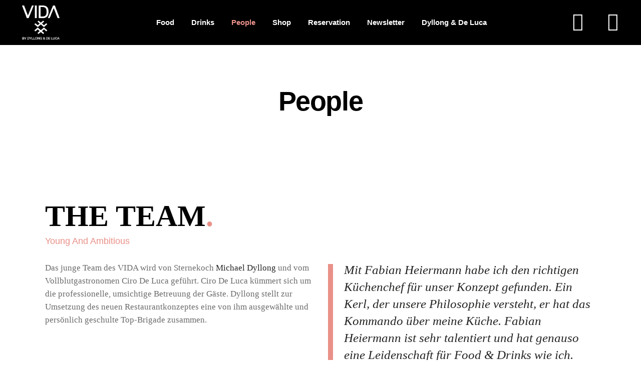

--- FILE ---
content_type: text/html; charset=UTF-8
request_url: https://relaunch.vida-dortmund.com/people/
body_size: 16236
content:
<!DOCTYPE html>
<html lang="de">
<head>
			
		<meta charset="UTF-8"/>
		<link rel="profile" href="http://gmpg.org/xfn/11"/>
			
				<meta name="viewport" content="width=device-width,initial-scale=1,user-scalable=yes">
		<meta name='robots' content='index, follow, max-image-preview:large, max-snippet:-1, max-video-preview:-1' />
	<style>img:is([sizes="auto" i], [sizes^="auto," i]) { contain-intrinsic-size: 3000px 1500px }</style>
	
	<!-- This site is optimized with the Yoast SEO plugin v26.8 - https://yoast.com/product/yoast-seo-wordpress/ -->
	<title>People - Vida by Dyllong &amp; De Luca - Young &amp; Ambitious</title>
	<meta name="description" content="Das junge Team des VIDA wird von Sternekoch Michael Dyllong und vom Vollblut Gastronomen Ciro De Luca geführt." />
	<link rel="canonical" href="https://www.vida-dortmund.com/people/" />
	<meta property="og:locale" content="de_DE" />
	<meta property="og:type" content="article" />
	<meta property="og:title" content="People - Vida by Dyllong &amp; De Luca - Young &amp; Ambitious" />
	<meta property="og:description" content="Das junge Team des VIDA wird von Sternekoch Michael Dyllong und vom Vollblut Gastronomen Ciro De Luca geführt." />
	<meta property="og:url" content="https://www.vida-dortmund.com/people/" />
	<meta property="og:site_name" content="Vida by Dyllong &amp; De Luca" />
	<meta property="article:publisher" content="https://www.facebook.com/VIDA-1635961796687073/" />
	<meta property="article:modified_time" content="2023-11-23T10:47:21+00:00" />
	<meta name="twitter:card" content="summary_large_image" />
	<meta name="twitter:label1" content="Geschätzte Lesezeit" />
	<meta name="twitter:data1" content="3 Minuten" />
	<script type="application/ld+json" class="yoast-schema-graph">{"@context":"https://schema.org","@graph":[{"@type":"WebPage","@id":"https://www.vida-dortmund.com/people/","url":"https://www.vida-dortmund.com/people/","name":"People - Vida by Dyllong &amp; De Luca - Young & Ambitious","isPartOf":{"@id":"https://www.vida-dortmund.com/#website"},"datePublished":"2018-09-18T11:46:59+00:00","dateModified":"2023-11-23T10:47:21+00:00","description":"Das junge Team des VIDA wird von Sternekoch Michael Dyllong und vom Vollblut Gastronomen Ciro De Luca geführt.","breadcrumb":{"@id":"https://www.vida-dortmund.com/people/#breadcrumb"},"inLanguage":"de","potentialAction":[{"@type":"ReadAction","target":["https://www.vida-dortmund.com/people/"]}]},{"@type":"BreadcrumbList","@id":"https://www.vida-dortmund.com/people/#breadcrumb","itemListElement":[{"@type":"ListItem","position":1,"name":"Startseite","item":"https://www.vida-dortmund.com/"},{"@type":"ListItem","position":2,"name":"People"}]},{"@type":"WebSite","@id":"https://www.vida-dortmund.com/#website","url":"https://www.vida-dortmund.com/","name":"Vida by Dyllong &amp; De Luca","description":"Weltoffenes Food, sexy Drinks und Entspannung in Dortmund","potentialAction":[{"@type":"SearchAction","target":{"@type":"EntryPoint","urlTemplate":"https://www.vida-dortmund.com/?s={search_term_string}"},"query-input":{"@type":"PropertyValueSpecification","valueRequired":true,"valueName":"search_term_string"}}],"inLanguage":"de"}]}</script>
	<!-- / Yoast SEO plugin. -->


<link rel='dns-prefetch' href='//www.vida-dortmund.com' />
<link rel='dns-prefetch' href='//maps.googleapis.com' />

<link rel="alternate" type="application/rss+xml" title="Vida by Dyllong &amp; De Luca &raquo; Feed" href="https://www.vida-dortmund.com/feed/" />
<link rel="alternate" type="application/rss+xml" title="Vida by Dyllong &amp; De Luca &raquo; Kommentar-Feed" href="https://www.vida-dortmund.com/comments/feed/" />
<script type="text/javascript">
/* <![CDATA[ */
window._wpemojiSettings = {"baseUrl":"https:\/\/s.w.org\/images\/core\/emoji\/16.0.1\/72x72\/","ext":".png","svgUrl":"https:\/\/s.w.org\/images\/core\/emoji\/16.0.1\/svg\/","svgExt":".svg","source":{"concatemoji":"https:\/\/www.vida-dortmund.com\/wp-includes\/js\/wp-emoji-release.min.js?ver=6.8.3"}};
/*! This file is auto-generated */
!function(s,n){var o,i,e;function c(e){try{var t={supportTests:e,timestamp:(new Date).valueOf()};sessionStorage.setItem(o,JSON.stringify(t))}catch(e){}}function p(e,t,n){e.clearRect(0,0,e.canvas.width,e.canvas.height),e.fillText(t,0,0);var t=new Uint32Array(e.getImageData(0,0,e.canvas.width,e.canvas.height).data),a=(e.clearRect(0,0,e.canvas.width,e.canvas.height),e.fillText(n,0,0),new Uint32Array(e.getImageData(0,0,e.canvas.width,e.canvas.height).data));return t.every(function(e,t){return e===a[t]})}function u(e,t){e.clearRect(0,0,e.canvas.width,e.canvas.height),e.fillText(t,0,0);for(var n=e.getImageData(16,16,1,1),a=0;a<n.data.length;a++)if(0!==n.data[a])return!1;return!0}function f(e,t,n,a){switch(t){case"flag":return n(e,"\ud83c\udff3\ufe0f\u200d\u26a7\ufe0f","\ud83c\udff3\ufe0f\u200b\u26a7\ufe0f")?!1:!n(e,"\ud83c\udde8\ud83c\uddf6","\ud83c\udde8\u200b\ud83c\uddf6")&&!n(e,"\ud83c\udff4\udb40\udc67\udb40\udc62\udb40\udc65\udb40\udc6e\udb40\udc67\udb40\udc7f","\ud83c\udff4\u200b\udb40\udc67\u200b\udb40\udc62\u200b\udb40\udc65\u200b\udb40\udc6e\u200b\udb40\udc67\u200b\udb40\udc7f");case"emoji":return!a(e,"\ud83e\udedf")}return!1}function g(e,t,n,a){var r="undefined"!=typeof WorkerGlobalScope&&self instanceof WorkerGlobalScope?new OffscreenCanvas(300,150):s.createElement("canvas"),o=r.getContext("2d",{willReadFrequently:!0}),i=(o.textBaseline="top",o.font="600 32px Arial",{});return e.forEach(function(e){i[e]=t(o,e,n,a)}),i}function t(e){var t=s.createElement("script");t.src=e,t.defer=!0,s.head.appendChild(t)}"undefined"!=typeof Promise&&(o="wpEmojiSettingsSupports",i=["flag","emoji"],n.supports={everything:!0,everythingExceptFlag:!0},e=new Promise(function(e){s.addEventListener("DOMContentLoaded",e,{once:!0})}),new Promise(function(t){var n=function(){try{var e=JSON.parse(sessionStorage.getItem(o));if("object"==typeof e&&"number"==typeof e.timestamp&&(new Date).valueOf()<e.timestamp+604800&&"object"==typeof e.supportTests)return e.supportTests}catch(e){}return null}();if(!n){if("undefined"!=typeof Worker&&"undefined"!=typeof OffscreenCanvas&&"undefined"!=typeof URL&&URL.createObjectURL&&"undefined"!=typeof Blob)try{var e="postMessage("+g.toString()+"("+[JSON.stringify(i),f.toString(),p.toString(),u.toString()].join(",")+"));",a=new Blob([e],{type:"text/javascript"}),r=new Worker(URL.createObjectURL(a),{name:"wpTestEmojiSupports"});return void(r.onmessage=function(e){c(n=e.data),r.terminate(),t(n)})}catch(e){}c(n=g(i,f,p,u))}t(n)}).then(function(e){for(var t in e)n.supports[t]=e[t],n.supports.everything=n.supports.everything&&n.supports[t],"flag"!==t&&(n.supports.everythingExceptFlag=n.supports.everythingExceptFlag&&n.supports[t]);n.supports.everythingExceptFlag=n.supports.everythingExceptFlag&&!n.supports.flag,n.DOMReady=!1,n.readyCallback=function(){n.DOMReady=!0}}).then(function(){return e}).then(function(){var e;n.supports.everything||(n.readyCallback(),(e=n.source||{}).concatemoji?t(e.concatemoji):e.wpemoji&&e.twemoji&&(t(e.twemoji),t(e.wpemoji)))}))}((window,document),window._wpemojiSettings);
/* ]]> */
</script>
<style id='wp-emoji-styles-inline-css' type='text/css'>

	img.wp-smiley, img.emoji {
		display: inline !important;
		border: none !important;
		box-shadow: none !important;
		height: 1em !important;
		width: 1em !important;
		margin: 0 0.07em !important;
		vertical-align: -0.1em !important;
		background: none !important;
		padding: 0 !important;
	}
</style>
<link rel='stylesheet' id='wp-block-library-css' href='https://www.vida-dortmund.com/wp-includes/css/dist/block-library/style.min.css?ver=6.8.3' type='text/css' media='all' />
<style id='classic-theme-styles-inline-css' type='text/css'>
/*! This file is auto-generated */
.wp-block-button__link{color:#fff;background-color:#32373c;border-radius:9999px;box-shadow:none;text-decoration:none;padding:calc(.667em + 2px) calc(1.333em + 2px);font-size:1.125em}.wp-block-file__button{background:#32373c;color:#fff;text-decoration:none}
</style>
<link rel='stylesheet' id='html5-player-vimeo-style-css' href='https://www.vida-dortmund.com/wp-content/plugins/html5-video-player/build/blocks/view.css?ver=6.8.3' type='text/css' media='all' />
<link rel='stylesheet' id='wp-components-css' href='https://www.vida-dortmund.com/wp-includes/css/dist/components/style.min.css?ver=6.8.3' type='text/css' media='all' />
<link rel='stylesheet' id='wp-preferences-css' href='https://www.vida-dortmund.com/wp-includes/css/dist/preferences/style.min.css?ver=6.8.3' type='text/css' media='all' />
<link rel='stylesheet' id='wp-block-editor-css' href='https://www.vida-dortmund.com/wp-includes/css/dist/block-editor/style.min.css?ver=6.8.3' type='text/css' media='all' />
<link rel='stylesheet' id='popup-maker-block-library-style-css' href='https://www.vida-dortmund.com/wp-content/plugins/popup-maker/dist/packages/block-library-style.css?ver=dbea705cfafe089d65f1' type='text/css' media='all' />
<style id='global-styles-inline-css' type='text/css'>
:root{--wp--preset--aspect-ratio--square: 1;--wp--preset--aspect-ratio--4-3: 4/3;--wp--preset--aspect-ratio--3-4: 3/4;--wp--preset--aspect-ratio--3-2: 3/2;--wp--preset--aspect-ratio--2-3: 2/3;--wp--preset--aspect-ratio--16-9: 16/9;--wp--preset--aspect-ratio--9-16: 9/16;--wp--preset--color--black: #000000;--wp--preset--color--cyan-bluish-gray: #abb8c3;--wp--preset--color--white: #ffffff;--wp--preset--color--pale-pink: #f78da7;--wp--preset--color--vivid-red: #cf2e2e;--wp--preset--color--luminous-vivid-orange: #ff6900;--wp--preset--color--luminous-vivid-amber: #fcb900;--wp--preset--color--light-green-cyan: #7bdcb5;--wp--preset--color--vivid-green-cyan: #00d084;--wp--preset--color--pale-cyan-blue: #8ed1fc;--wp--preset--color--vivid-cyan-blue: #0693e3;--wp--preset--color--vivid-purple: #9b51e0;--wp--preset--gradient--vivid-cyan-blue-to-vivid-purple: linear-gradient(135deg,rgba(6,147,227,1) 0%,rgb(155,81,224) 100%);--wp--preset--gradient--light-green-cyan-to-vivid-green-cyan: linear-gradient(135deg,rgb(122,220,180) 0%,rgb(0,208,130) 100%);--wp--preset--gradient--luminous-vivid-amber-to-luminous-vivid-orange: linear-gradient(135deg,rgba(252,185,0,1) 0%,rgba(255,105,0,1) 100%);--wp--preset--gradient--luminous-vivid-orange-to-vivid-red: linear-gradient(135deg,rgba(255,105,0,1) 0%,rgb(207,46,46) 100%);--wp--preset--gradient--very-light-gray-to-cyan-bluish-gray: linear-gradient(135deg,rgb(238,238,238) 0%,rgb(169,184,195) 100%);--wp--preset--gradient--cool-to-warm-spectrum: linear-gradient(135deg,rgb(74,234,220) 0%,rgb(151,120,209) 20%,rgb(207,42,186) 40%,rgb(238,44,130) 60%,rgb(251,105,98) 80%,rgb(254,248,76) 100%);--wp--preset--gradient--blush-light-purple: linear-gradient(135deg,rgb(255,206,236) 0%,rgb(152,150,240) 100%);--wp--preset--gradient--blush-bordeaux: linear-gradient(135deg,rgb(254,205,165) 0%,rgb(254,45,45) 50%,rgb(107,0,62) 100%);--wp--preset--gradient--luminous-dusk: linear-gradient(135deg,rgb(255,203,112) 0%,rgb(199,81,192) 50%,rgb(65,88,208) 100%);--wp--preset--gradient--pale-ocean: linear-gradient(135deg,rgb(255,245,203) 0%,rgb(182,227,212) 50%,rgb(51,167,181) 100%);--wp--preset--gradient--electric-grass: linear-gradient(135deg,rgb(202,248,128) 0%,rgb(113,206,126) 100%);--wp--preset--gradient--midnight: linear-gradient(135deg,rgb(2,3,129) 0%,rgb(40,116,252) 100%);--wp--preset--font-size--small: 13px;--wp--preset--font-size--medium: 20px;--wp--preset--font-size--large: 36px;--wp--preset--font-size--x-large: 42px;--wp--preset--spacing--20: 0.44rem;--wp--preset--spacing--30: 0.67rem;--wp--preset--spacing--40: 1rem;--wp--preset--spacing--50: 1.5rem;--wp--preset--spacing--60: 2.25rem;--wp--preset--spacing--70: 3.38rem;--wp--preset--spacing--80: 5.06rem;--wp--preset--shadow--natural: 6px 6px 9px rgba(0, 0, 0, 0.2);--wp--preset--shadow--deep: 12px 12px 50px rgba(0, 0, 0, 0.4);--wp--preset--shadow--sharp: 6px 6px 0px rgba(0, 0, 0, 0.2);--wp--preset--shadow--outlined: 6px 6px 0px -3px rgba(255, 255, 255, 1), 6px 6px rgba(0, 0, 0, 1);--wp--preset--shadow--crisp: 6px 6px 0px rgba(0, 0, 0, 1);}:where(.is-layout-flex){gap: 0.5em;}:where(.is-layout-grid){gap: 0.5em;}body .is-layout-flex{display: flex;}.is-layout-flex{flex-wrap: wrap;align-items: center;}.is-layout-flex > :is(*, div){margin: 0;}body .is-layout-grid{display: grid;}.is-layout-grid > :is(*, div){margin: 0;}:where(.wp-block-columns.is-layout-flex){gap: 2em;}:where(.wp-block-columns.is-layout-grid){gap: 2em;}:where(.wp-block-post-template.is-layout-flex){gap: 1.25em;}:where(.wp-block-post-template.is-layout-grid){gap: 1.25em;}.has-black-color{color: var(--wp--preset--color--black) !important;}.has-cyan-bluish-gray-color{color: var(--wp--preset--color--cyan-bluish-gray) !important;}.has-white-color{color: var(--wp--preset--color--white) !important;}.has-pale-pink-color{color: var(--wp--preset--color--pale-pink) !important;}.has-vivid-red-color{color: var(--wp--preset--color--vivid-red) !important;}.has-luminous-vivid-orange-color{color: var(--wp--preset--color--luminous-vivid-orange) !important;}.has-luminous-vivid-amber-color{color: var(--wp--preset--color--luminous-vivid-amber) !important;}.has-light-green-cyan-color{color: var(--wp--preset--color--light-green-cyan) !important;}.has-vivid-green-cyan-color{color: var(--wp--preset--color--vivid-green-cyan) !important;}.has-pale-cyan-blue-color{color: var(--wp--preset--color--pale-cyan-blue) !important;}.has-vivid-cyan-blue-color{color: var(--wp--preset--color--vivid-cyan-blue) !important;}.has-vivid-purple-color{color: var(--wp--preset--color--vivid-purple) !important;}.has-black-background-color{background-color: var(--wp--preset--color--black) !important;}.has-cyan-bluish-gray-background-color{background-color: var(--wp--preset--color--cyan-bluish-gray) !important;}.has-white-background-color{background-color: var(--wp--preset--color--white) !important;}.has-pale-pink-background-color{background-color: var(--wp--preset--color--pale-pink) !important;}.has-vivid-red-background-color{background-color: var(--wp--preset--color--vivid-red) !important;}.has-luminous-vivid-orange-background-color{background-color: var(--wp--preset--color--luminous-vivid-orange) !important;}.has-luminous-vivid-amber-background-color{background-color: var(--wp--preset--color--luminous-vivid-amber) !important;}.has-light-green-cyan-background-color{background-color: var(--wp--preset--color--light-green-cyan) !important;}.has-vivid-green-cyan-background-color{background-color: var(--wp--preset--color--vivid-green-cyan) !important;}.has-pale-cyan-blue-background-color{background-color: var(--wp--preset--color--pale-cyan-blue) !important;}.has-vivid-cyan-blue-background-color{background-color: var(--wp--preset--color--vivid-cyan-blue) !important;}.has-vivid-purple-background-color{background-color: var(--wp--preset--color--vivid-purple) !important;}.has-black-border-color{border-color: var(--wp--preset--color--black) !important;}.has-cyan-bluish-gray-border-color{border-color: var(--wp--preset--color--cyan-bluish-gray) !important;}.has-white-border-color{border-color: var(--wp--preset--color--white) !important;}.has-pale-pink-border-color{border-color: var(--wp--preset--color--pale-pink) !important;}.has-vivid-red-border-color{border-color: var(--wp--preset--color--vivid-red) !important;}.has-luminous-vivid-orange-border-color{border-color: var(--wp--preset--color--luminous-vivid-orange) !important;}.has-luminous-vivid-amber-border-color{border-color: var(--wp--preset--color--luminous-vivid-amber) !important;}.has-light-green-cyan-border-color{border-color: var(--wp--preset--color--light-green-cyan) !important;}.has-vivid-green-cyan-border-color{border-color: var(--wp--preset--color--vivid-green-cyan) !important;}.has-pale-cyan-blue-border-color{border-color: var(--wp--preset--color--pale-cyan-blue) !important;}.has-vivid-cyan-blue-border-color{border-color: var(--wp--preset--color--vivid-cyan-blue) !important;}.has-vivid-purple-border-color{border-color: var(--wp--preset--color--vivid-purple) !important;}.has-vivid-cyan-blue-to-vivid-purple-gradient-background{background: var(--wp--preset--gradient--vivid-cyan-blue-to-vivid-purple) !important;}.has-light-green-cyan-to-vivid-green-cyan-gradient-background{background: var(--wp--preset--gradient--light-green-cyan-to-vivid-green-cyan) !important;}.has-luminous-vivid-amber-to-luminous-vivid-orange-gradient-background{background: var(--wp--preset--gradient--luminous-vivid-amber-to-luminous-vivid-orange) !important;}.has-luminous-vivid-orange-to-vivid-red-gradient-background{background: var(--wp--preset--gradient--luminous-vivid-orange-to-vivid-red) !important;}.has-very-light-gray-to-cyan-bluish-gray-gradient-background{background: var(--wp--preset--gradient--very-light-gray-to-cyan-bluish-gray) !important;}.has-cool-to-warm-spectrum-gradient-background{background: var(--wp--preset--gradient--cool-to-warm-spectrum) !important;}.has-blush-light-purple-gradient-background{background: var(--wp--preset--gradient--blush-light-purple) !important;}.has-blush-bordeaux-gradient-background{background: var(--wp--preset--gradient--blush-bordeaux) !important;}.has-luminous-dusk-gradient-background{background: var(--wp--preset--gradient--luminous-dusk) !important;}.has-pale-ocean-gradient-background{background: var(--wp--preset--gradient--pale-ocean) !important;}.has-electric-grass-gradient-background{background: var(--wp--preset--gradient--electric-grass) !important;}.has-midnight-gradient-background{background: var(--wp--preset--gradient--midnight) !important;}.has-small-font-size{font-size: var(--wp--preset--font-size--small) !important;}.has-medium-font-size{font-size: var(--wp--preset--font-size--medium) !important;}.has-large-font-size{font-size: var(--wp--preset--font-size--large) !important;}.has-x-large-font-size{font-size: var(--wp--preset--font-size--x-large) !important;}
:where(.wp-block-post-template.is-layout-flex){gap: 1.25em;}:where(.wp-block-post-template.is-layout-grid){gap: 1.25em;}
:where(.wp-block-columns.is-layout-flex){gap: 2em;}:where(.wp-block-columns.is-layout-grid){gap: 2em;}
:root :where(.wp-block-pullquote){font-size: 1.5em;line-height: 1.6;}
</style>
<link rel='stylesheet' id='cleverreach_style-css' href='https://www.vida-dortmund.com/wp-content/plugins/cleverreach/resources/css/frontend.css?ver=6.8.3' type='text/css' media='all' />
<link rel='stylesheet' id='contact-form-7-css' href='https://www.vida-dortmund.com/wp-content/plugins/contact-form-7/includes/css/styles.css?ver=6.1.4' type='text/css' media='all' />
<link rel='stylesheet' id='orkan-edge-default-style-css' href='https://www.vida-dortmund.com/wp-content/themes/orkan/style.css?ver=6.8.3' type='text/css' media='all' />
<link rel='stylesheet' id='orkan-edge-modules-css' href='https://www.vida-dortmund.com/wp-content/themes/orkan/assets/css/modules.min.css?ver=6.8.3' type='text/css' media='all' />
<style id='orkan-edge-modules-inline-css' type='text/css'>
.page-id-3552.edgtf-boxed .edgtf-wrapper { background-attachment: fixed;}.edgtf-smooth-transition-loader { background-color: #e99088;}.edgtf-st-loader .edgtf-rotate-circles > div, .edgtf-st-loader .pulse, .edgtf-st-loader .double_pulse .double-bounce1, .edgtf-st-loader .double_pulse .double-bounce2, .edgtf-st-loader .cube, .edgtf-st-loader .rotating_cubes .cube1, .edgtf-st-loader .rotating_cubes .cube2, .edgtf-st-loader .stripes > div, .edgtf-st-loader .wave > div, .edgtf-st-loader .two_rotating_circles .dot1, .edgtf-st-loader .two_rotating_circles .dot2, .edgtf-st-loader .five_rotating_circles .container1 > div, .edgtf-st-loader .five_rotating_circles .container2 > div, .edgtf-st-loader .five_rotating_circles .container3 > div, .edgtf-st-loader .atom .ball-1:before, .edgtf-st-loader .atom .ball-2:before, .edgtf-st-loader .atom .ball-3:before, .edgtf-st-loader .atom .ball-4:before, .edgtf-st-loader .clock .ball:before, .edgtf-st-loader .mitosis .ball, .edgtf-st-loader .lines .line1, .edgtf-st-loader .lines .line2, .edgtf-st-loader .lines .line3, .edgtf-st-loader .lines .line4, .edgtf-st-loader .fussion .ball, .edgtf-st-loader .fussion .ball-1, .edgtf-st-loader .fussion .ball-2, .edgtf-st-loader .fussion .ball-3, .edgtf-st-loader .fussion .ball-4, .edgtf-st-loader .wave_circles .ball, .edgtf-st-loader .pulse_circles .ball { background-color: #ffffff;}
</style>
<link rel='stylesheet' id='edgtf-font_awesome-css' href='https://www.vida-dortmund.com/wp-content/themes/orkan/assets/css/font-awesome/css/font-awesome.min.css?ver=6.8.3' type='text/css' media='all' />
<link rel='stylesheet' id='edgtf-font_elegant-css' href='https://www.vida-dortmund.com/wp-content/themes/orkan/assets/css/elegant-icons/style.min.css?ver=6.8.3' type='text/css' media='all' />
<link rel='stylesheet' id='edgtf-ion_icons-css' href='https://www.vida-dortmund.com/wp-content/themes/orkan/assets/css/ion-icons/css/ionicons.min.css?ver=6.8.3' type='text/css' media='all' />
<link rel='stylesheet' id='mediaelement-css' href='https://www.vida-dortmund.com/wp-includes/js/mediaelement/mediaelementplayer-legacy.min.css?ver=4.2.17' type='text/css' media='all' />
<link rel='stylesheet' id='wp-mediaelement-css' href='https://www.vida-dortmund.com/wp-includes/js/mediaelement/wp-mediaelement.min.css?ver=6.8.3' type='text/css' media='all' />
<link rel='stylesheet' id='orkan-edge-style-dynamic-css' href='https://www.vida-dortmund.com/wp-content/themes/orkan/assets/css/style_dynamic.css?ver=1621511816' type='text/css' media='all' />
<link rel='stylesheet' id='orkan-edge-modules-responsive-css' href='https://www.vida-dortmund.com/wp-content/themes/orkan/assets/css/modules-responsive.min.css?ver=6.8.3' type='text/css' media='all' />
<link rel='stylesheet' id='orkan-edge-style-dynamic-responsive-css' href='https://www.vida-dortmund.com/wp-content/themes/orkan/assets/css/style_dynamic_responsive.css?ver=1621511816' type='text/css' media='all' />
<link data-borlabs-cookie-style-blocker-id="google-fonts" rel='stylesheet' id='orkan-edge-google-fonts-css' data-borlabs-cookie-style-blocker-href='//www.vida-dortmund.com/wp-content/uploads/omgf/google-fonts/google-fonts.css?ver=1662118736' type='text/css' media='all' />
<link rel='stylesheet' id='borlabs-cookie-custom-css' href='https://www.vida-dortmund.com/wp-content/cache/borlabs-cookie/1/borlabs-cookie-1-de.css?ver=3.3.23-47' type='text/css' media='all' />
<link rel='stylesheet' id='js_composer_front-css' href='https://www.vida-dortmund.com/wp-content/plugins/js_composer/assets/css/js_composer.min.css?ver=7.9' type='text/css' media='all' />
<link rel='stylesheet' id='bsf-Defaults-css' href='https://www.vida-dortmund.com/wp-content/uploads/smile_fonts/Defaults/Defaults.css?ver=3.20.3' type='text/css' media='all' />
<script type="text/javascript" src="https://www.vida-dortmund.com/wp-includes/js/jquery/jquery.min.js?ver=3.7.1" id="jquery-core-js"></script>
<script type="text/javascript" src="https://www.vida-dortmund.com/wp-includes/js/jquery/jquery-migrate.min.js?ver=3.4.1" id="jquery-migrate-js"></script>
<script type="text/javascript" src="//www.vida-dortmund.com/wp-content/plugins/revslider/sr6/assets/js/rbtools.min.js?ver=6.7.29" async id="tp-tools-js"></script>
<script type="text/javascript" src="//www.vida-dortmund.com/wp-content/plugins/revslider/sr6/assets/js/rs6.min.js?ver=6.7.35" async id="revmin-js"></script>
<script data-no-optimize="1" data-no-minify="1" data-cfasync="false" type="text/javascript" src="https://www.vida-dortmund.com/wp-content/cache/borlabs-cookie/1/borlabs-cookie-config-de.json.js?ver=3.3.23-61" id="borlabs-cookie-config-js"></script>
<script></script><link rel="https://api.w.org/" href="https://www.vida-dortmund.com/wp-json/" /><link rel="alternate" title="JSON" type="application/json" href="https://www.vida-dortmund.com/wp-json/wp/v2/pages/3552" /><link rel="EditURI" type="application/rsd+xml" title="RSD" href="https://www.vida-dortmund.com/xmlrpc.php?rsd" />
<meta name="generator" content="WordPress 6.8.3" />
<link rel='shortlink' href='https://www.vida-dortmund.com/?p=3552' />
<link rel="alternate" title="oEmbed (JSON)" type="application/json+oembed" href="https://www.vida-dortmund.com/wp-json/oembed/1.0/embed?url=https%3A%2F%2Fwww.vida-dortmund.com%2Fpeople%2F" />
<link rel="alternate" title="oEmbed (XML)" type="text/xml+oembed" href="https://www.vida-dortmund.com/wp-json/oembed/1.0/embed?url=https%3A%2F%2Fwww.vida-dortmund.com%2Fpeople%2F&#038;format=xml" />
 <style> #h5vpQuickPlayer { width: 100%; max-width: 100%; margin: 0 auto; } </style> <meta name="generator" content="Powered by WPBakery Page Builder - drag and drop page builder for WordPress."/>
<meta name="generator" content="Powered by Slider Revolution 6.7.35 - responsive, Mobile-Friendly Slider Plugin for WordPress with comfortable drag and drop interface." />
<link rel="icon" href="https://www.vida-dortmund.com/wp-content/uploads/2020/11/cropped-vida_512x512-32x32.png" sizes="32x32" />
<link rel="icon" href="https://www.vida-dortmund.com/wp-content/uploads/2020/11/cropped-vida_512x512-192x192.png" sizes="192x192" />
<link rel="apple-touch-icon" href="https://www.vida-dortmund.com/wp-content/uploads/2020/11/cropped-vida_512x512-180x180.png" />
<meta name="msapplication-TileImage" content="https://www.vida-dortmund.com/wp-content/uploads/2020/11/cropped-vida_512x512-270x270.png" />
<script>function setREVStartSize(e){
			//window.requestAnimationFrame(function() {
				window.RSIW = window.RSIW===undefined ? window.innerWidth : window.RSIW;
				window.RSIH = window.RSIH===undefined ? window.innerHeight : window.RSIH;
				try {
					var pw = document.getElementById(e.c).parentNode.offsetWidth,
						newh;
					pw = pw===0 || isNaN(pw) || (e.l=="fullwidth" || e.layout=="fullwidth") ? window.RSIW : pw;
					e.tabw = e.tabw===undefined ? 0 : parseInt(e.tabw);
					e.thumbw = e.thumbw===undefined ? 0 : parseInt(e.thumbw);
					e.tabh = e.tabh===undefined ? 0 : parseInt(e.tabh);
					e.thumbh = e.thumbh===undefined ? 0 : parseInt(e.thumbh);
					e.tabhide = e.tabhide===undefined ? 0 : parseInt(e.tabhide);
					e.thumbhide = e.thumbhide===undefined ? 0 : parseInt(e.thumbhide);
					e.mh = e.mh===undefined || e.mh=="" || e.mh==="auto" ? 0 : parseInt(e.mh,0);
					if(e.layout==="fullscreen" || e.l==="fullscreen")
						newh = Math.max(e.mh,window.RSIH);
					else{
						e.gw = Array.isArray(e.gw) ? e.gw : [e.gw];
						for (var i in e.rl) if (e.gw[i]===undefined || e.gw[i]===0) e.gw[i] = e.gw[i-1];
						e.gh = e.el===undefined || e.el==="" || (Array.isArray(e.el) && e.el.length==0)? e.gh : e.el;
						e.gh = Array.isArray(e.gh) ? e.gh : [e.gh];
						for (var i in e.rl) if (e.gh[i]===undefined || e.gh[i]===0) e.gh[i] = e.gh[i-1];
											
						var nl = new Array(e.rl.length),
							ix = 0,
							sl;
						e.tabw = e.tabhide>=pw ? 0 : e.tabw;
						e.thumbw = e.thumbhide>=pw ? 0 : e.thumbw;
						e.tabh = e.tabhide>=pw ? 0 : e.tabh;
						e.thumbh = e.thumbhide>=pw ? 0 : e.thumbh;
						for (var i in e.rl) nl[i] = e.rl[i]<window.RSIW ? 0 : e.rl[i];
						sl = nl[0];
						for (var i in nl) if (sl>nl[i] && nl[i]>0) { sl = nl[i]; ix=i;}
						var m = pw>(e.gw[ix]+e.tabw+e.thumbw) ? 1 : (pw-(e.tabw+e.thumbw)) / (e.gw[ix]);
						newh =  (e.gh[ix] * m) + (e.tabh + e.thumbh);
					}
					var el = document.getElementById(e.c);
					if (el!==null && el) el.style.height = newh+"px";
					el = document.getElementById(e.c+"_wrapper");
					if (el!==null && el) {
						el.style.height = newh+"px";
						el.style.display = "block";
					}
				} catch(e){
					console.log("Failure at Presize of Slider:" + e)
				}
			//});
		  };</script>
		<style type="text/css" id="wp-custom-css">
			.edgtf-social-icon-widget-holder .edgtf-social-icon-widget {
	color: inherit;
	line-height: inherit;
	font-size: 36px;
	font-style: inherit;
	font-weight: inherit;
	letter-spacing: inherit;
}

.edgtf-page-footer .edgtf-footer-top-holder .edgtf-footer-top-inner.edgtf-grid {
	padding: 58px 0 80px;
}

.woocommerce-page .edgtf-content .wc-forward:not(.added_to_cart):not(.checkout-button), .woocommerce-page .edgtf-content a.added_to_cart, .woocommerce-page .edgtf-content a.button, .woocommerce-page .edgtf-content button[type="submit"]:not(.edgtf-woo-search-widget-button), .woocommerce-page .edgtf-content input[type="submit"], div.woocommerce .wc-forward:not(.added_to_cart):not(.checkout-button), div.woocommerce a.added_to_cart, div.woocommerce a.button, div.woocommerce button[type="submit"]:not(.edgtf-woo-search-widget-button), div.woocommerce input[type="submit"] {
	position: relative;
	display: inline-block;
	vertical-align: top;
	width: auto;
	outline: 0;
	font-family: Poppins,sans-serif;
	font-size: 15px;
	line-height: 2em;
	font-weight: 700;
	box-sizing: border-box;
	margin: 0;
	-webkit-transition: color .2s ease-in-out,background-color .2s ease-in-out,border-color .2s ease-in-out;
	-moz-transition: color .2s ease-in-out,background-color .2s ease-in-out,border-color .2s ease-in-out;
	transition: color .2s ease-in-out,background-color .2s ease-in-out,border-color .2s ease-in-out;
	padding: 12px 48px;
	color: #fff;
	background-color: #e99088;
	border: none;
	white-space: nowrap;
	cursor: pointer;
	z-index: 3;
	margin-bottom: 10px;
}
.edgtf-fullscreen-menu-opener .edgtf-fm-lines {
	position: relative;
	display: inline-block;
	vertical-align: top;
	top: 2px;
	width: 30px;
	height: 26px;
	line-height: inherit;
}
.edgtf-fullscreen-menu-opener .edgtf-fm-line.edgtf-fm-line-1 {
	top: 0;
	width: 20px;
}
.edgtf-fullscreen-menu-opener .edgtf-fm-line.edgtf-fm-line-2 {
	top: 10px;
	width: 26px;
}
.edgtf-fullscreen-menu-opener .edgtf-fm-line.edgtf-fm-line-3 {
	bottom: 0;
	width: 30px;
}
.edgtf-fullscreen-menu-opener .edgtf-fm-line {
	position: absolute;
	left: 0;
	display: inline-block;
	vertical-align: top;
	height: 5px;
	background-color: currentColor;
}
.edgtf-ils-holder .edgtf-ils-item-link {
	font-family: Poppins,sans-serif;
	font-size: 95px;
	line-height: 1.2em;
	font-weight: 700;
}
.edgtf-custom-font-holder.edgtf-animated-title-bg::after {
	position: absolute;
	content: "";
	left: -50%;
	top: 0;
	width: 68.5%;
	height: 100%;
	background-color: #e99088;
	z-index: -1;
	-webkit-transform: scaleX(0);
	-moz-transform: scaleX(0);
	transform: scaleX(0);
	-webkit-transform-origin: 0 50%;
	-moz-transform-origin: 0 50%;
	transform-origin: 0 50%;
}
.edgtf-shopping-cart-holder .edgtf-header-cart .edgtf-cart-icon {
	position: relative;
	display: inline-block;
	vertical-align: top;
	font-size: 20px;
	line-height: 1em;
	color: #fff;
}

ul.products > .product .edgtf-product-list-title {
	margin: 0 0 4px;
	font-size: 20px;
}
.edgtf-footer-top-holder .widget .edgtf-widget-title, .edgtf-side-menu .widget .edgtf-widget-title, .edgtf-vertical-menu-area .widget .edgtf-widget-title {
	color: #fff;
	margin: 0 0 24px;
	font-size: 22px;
}


.edgtf-mobile-header .edgtf-mobile-menu-opener a .edgtf-mm-line.edgtf-mm-line-1 {
	top: 0;
	width: 14px;
	color: #fff;
}
.edgtf-mobile-header .edgtf-mobile-menu-opener a .edgtf-mm-line.edgtf-mm-line-2 {
	top: 6px;
	width: 17px;
	color: #fff;
}

.edgtf-mobile-header .edgtf-mobile-menu-opener a .edgtf-mm-line.edgtf-mm-line-3 {
	bottom: 0;
	width: 20px;
	color: #fff;
}

.tabelleob tr {
	border: 0;
}

.edgtf-wrapper {
                position: relative;
                left: 0;
                z-index: 1000;
                padding-right: 0px !important;
}

		</style>
		<style type="text/css" data-type="vc_shortcodes-custom-css">.vc_custom_1537277347492{margin-bottom: 20px !important;}.vc_custom_1551290442634{margin-bottom: 60px !important;}.vc_custom_1543525716744{margin-bottom: 20px !important;}.vc_custom_1537276937811{margin-top: 15px !important;margin-right: 0px !important;margin-bottom: 0px !important;margin-left: 0px !important;padding-top: 0px !important;padding-right: 0px !important;padding-bottom: 0px !important;padding-left: 0px !important;}.vc_custom_1537276947508{margin-top: 15px !important;margin-right: 0px !important;margin-bottom: 0px !important;margin-left: 0px !important;padding-top: 0px !important;padding-right: 0px !important;padding-bottom: 0px !important;padding-left: 0px !important;}.vc_custom_1537276954879{margin-top: 15px !important;margin-right: 0px !important;margin-bottom: 0px !important;margin-left: 0px !important;padding-top: 0px !important;padding-right: 0px !important;padding-bottom: 0px !important;padding-left: 0px !important;}.vc_custom_1537276962766{margin-top: 15px !important;margin-right: 0px !important;margin-bottom: 0px !important;margin-left: 0px !important;padding-top: 0px !important;padding-right: 0px !important;padding-bottom: 0px !important;padding-left: 0px !important;}.vc_custom_1537276706438{padding-right: 10px !important;padding-left: 10px !important;}.vc_custom_1537276767588{padding-right: 10px !important;padding-left: 10px !important;}.vc_custom_1679676191989{padding-right: 10px !important;padding-left: 10px !important;}.vc_custom_1693585583375{padding-right: 10px !important;padding-left: 10px !important;}</style><noscript><style> .wpb_animate_when_almost_visible { opacity: 1; }</style></noscript></head>
<body class="wp-singular page-template-default page page-id-3552 wp-theme-orkan edgt-core-1.1 orkan-ver-1.3 edgtf-smooth-scroll edgtf-smooth-page-transitions edgtf-smooth-page-transitions-preloader edgtf-smooth-page-transitions-fadeout edgtf-grid-1300 edgtf-light-header edgtf-sticky-header-on-scroll-down-up edgtf-dropdown-default edgtf-header-standard edgtf-menu-area-shadow-disable edgtf-menu-area-in-grid-shadow-disable edgtf-menu-area-border-disable edgtf-menu-area-in-grid-border-disable edgtf-logo-area-border-disable edgtf-side-menu-slide-from-right edgtf-default-mobile-header edgtf-sticky-up-mobile-header edgtf-top-bar-in-grid-padding edgtf-search-covers-header wpb-js-composer js-comp-ver-7.9 vc_responsive" itemscope itemtype="//schema.org/WebPage">
				<div class="edgtf-smooth-transition-loader edgtf-mimic-ajax">
				<div class="edgtf-st-loader">
					<div class="edgtf-st-loader1">
						<div class="pulse"></div>					</div>
				</div>
			</div>
		<div class="edgtf-side-menu">
	<a class="edgtf-close-side-menu" href="#">
		<span aria-hidden="true" class="edgtf-icon-font-elegant icon_close " ></span>	</a>
	<div id="nav_menu-3" class="widget edgtf-sidearea widget_nav_menu"><h5 class="edgtf-widget-title">Rechtliches</h5><div class="menu-footermenue-container"><ul id="menu-footermenue" class="menu"><li id="menu-item-4095" class="menu-item menu-item-type-custom menu-item-object-custom menu-item-4095"><a href="https://dyllongdeluca.com/jobs/">Jobs</a></li>
<li id="menu-item-4094" class="menu-item menu-item-type-custom menu-item-object-custom menu-item-4094"><a href="https://dyllongdeluca.com/contact/impressum/">Impressum</a></li>
<li id="menu-item-4093" class="menu-item menu-item-type-custom menu-item-object-custom menu-item-4093"><a href="https://dyllongdeluca.com/contact/datenschutzbelehrung/">Datenschutzbelehrung</a></li>
</ul></div></div></div>
    <div class="edgtf-wrapper">
        <div class="edgtf-wrapper-inner">
            
<header class="edgtf-page-header">
		
				
	<div class="edgtf-menu-area edgtf-menu-center">
				
						
			<div class="edgtf-vertical-align-containers">
				<div class="edgtf-position-left">
					<div class="edgtf-position-left-inner">
						

<div class="edgtf-logo-wrapper">
    <a itemprop="url" href="https://www.vida-dortmund.com/" style="height: 68px;">
        <img itemprop="image" class="edgtf-normal-logo" src="https://www.vida-dortmund.com/wp-content/uploads/2018/09/logo_vida_okt_neg_150-1.png"  alt="logo"/>
        <img itemprop="image" class="edgtf-dark-logo" src="https://www.vida-dortmund.com/wp-content/uploads/2018/09/logo_vida_okt_neg_150-1.png"  alt="dark logo"/>        <img itemprop="image" class="edgtf-light-logo" src="https://www.vida-dortmund.com/wp-content/uploads/2019/03/logo_vida_neg_90h.png" width="99" height="90"  alt="light logo"/>    </a>
</div>

											</div>
				</div>
									<div class="edgtf-position-center">
						<div class="edgtf-position-center-inner">
							
<nav class="edgtf-main-menu edgtf-drop-down edgtf-default-nav">
    <ul id="menu-hauptmenue" class="clearfix"><li id="nav-menu-item-3357" class="menu-item menu-item-type-post_type menu-item-object-page menu-item-home menu-item-has-children  has_sub narrow"><a href="https://www.vida-dortmund.com/" class=""><span class="item_outer"><span class="item_text">Food</span><i class="edgtf-menu-arrow fa fa-angle-down"></i></span></a>
<div class="second"><div class="inner"><ul>
	<li id="nav-menu-item-3938" class="menu-item menu-item-type-custom menu-item-object-custom menu-item-home "><a href="https://www.vida-dortmund.com/#concept" class=""><span class="item_outer"><span class="item_text">Concept</span></span></a></li>
	<li id="nav-menu-item-3926" class="menu-item menu-item-type-custom menu-item-object-custom menu-item-home "><a href="https://www.vida-dortmund.com/#foodkarte" class=""><span class="item_outer"><span class="item_text">Menu</span></span></a></li>
	<li id="nav-menu-item-3931" class="menu-item menu-item-type-post_type menu-item-object-page "><a href="https://www.vida-dortmund.com/food/private-dining-room/" class=""><span class="item_outer"><span class="item_text">Private Dining Room</span></span></a></li>
	<li id="nav-menu-item-3925" class="menu-item menu-item-type-post_type menu-item-object-page "><a href="https://www.vida-dortmund.com/food/catering/" class=""><span class="item_outer"><span class="item_text">The Catering</span></span></a></li>
</ul></div></div>
</li>
<li id="nav-menu-item-3352" class="menu-item menu-item-type-post_type menu-item-object-page menu-item-has-children  has_sub narrow"><a href="https://www.vida-dortmund.com/drinks/" class=""><span class="item_outer"><span class="item_text">Drinks</span><i class="edgtf-menu-arrow fa fa-angle-down"></i></span></a>
<div class="second"><div class="inner"><ul>
	<li id="nav-menu-item-3939" class="menu-item menu-item-type-custom menu-item-object-custom "><a href="https://www.vida-dortmund.com/drinks/#concept" class=""><span class="item_outer"><span class="item_text">Concept</span></span></a></li>
	<li id="nav-menu-item-3927" class="menu-item menu-item-type-custom menu-item-object-custom "><a href="https://www.vida-dortmund.com/drinks/#barkarte" class=""><span class="item_outer"><span class="item_text">Barkarte</span></span></a></li>
</ul></div></div>
</li>
<li id="nav-menu-item-4112" class="menu-item menu-item-type-custom menu-item-object-custom current-menu-ancestor current-menu-parent menu-item-has-children edgtf-active-item has_sub narrow"><a href="#" class=" current "><span class="item_outer"><span class="item_text">People</span><i class="edgtf-menu-arrow fa fa-angle-down"></i></span></a>
<div class="second"><div class="inner"><ul>
	<li id="nav-menu-item-3554" class="menu-item menu-item-type-post_type menu-item-object-page current-menu-item page_item page-item-3552 current_page_item "><a href="https://www.vida-dortmund.com/people/" class=""><span class="item_outer"><span class="item_text">Team VIDA</span></span></a></li>
	<li id="nav-menu-item-4096" class="menu-item menu-item-type-custom menu-item-object-custom "><a href="https://michaeldyllong.com/" class=""><span class="item_outer"><span class="item_text">Michael Dyllong</span></span></a></li>
	<li id="nav-menu-item-4090" class="menu-item menu-item-type-custom menu-item-object-custom "><a href="https://dyllongdeluca.com/jobs/" class=""><span class="item_outer"><span class="item_text">Jobs</span></span></a></li>
</ul></div></div>
</li>
<li id="nav-menu-item-4091" class="menu-item menu-item-type-custom menu-item-object-custom  narrow"><a href="https://shop.dyllongdeluca.com/" class=""><span class="item_outer"><span class="item_text">Shop</span></span></a></li>
<li id="nav-menu-item-3760" class="menu-item menu-item-type-post_type menu-item-object-page  narrow"><a href="https://www.vida-dortmund.com/get-in-touch/" class=""><span class="item_outer"><span class="item_text">Reservation</span></span></a></li>
<li id="nav-menu-item-4697" class="menu-item menu-item-type-post_type menu-item-object-page  narrow"><a href="https://www.vida-dortmund.com/newsletter/" class=""><span class="item_outer"><span class="item_text">Newsletter</span></span></a></li>
<li id="nav-menu-item-4097" class="menu-item menu-item-type-custom menu-item-object-custom  narrow"><a href="https://dyllongdeluca.com/" class=""><span class="item_outer"><span class="item_text">Dyllong &#038; De Luca</span></span></a></li>
</ul></nav>

						</div>
					</div>
								<div class="edgtf-position-right">
					<div class="edgtf-position-right-inner">
														
		<a class="edgtf-social-icon-widget-holder edgtf-icon-has-hover"  style="font-size: 18px;margin: 0px 33px 0px 0px;" href="https://www.facebook.com/VIDA-1635961796687073/" target="_blank">
			<span class="edgtf-social-icon-widget fa fa-facebook     "></span>		</a>
				
		<a class="edgtf-social-icon-widget-holder edgtf-icon-has-hover"  style="font-size: 18px;margin: 0px 5px 0px 15px;" href="https://www.instagram.com/vida.do/" target="_blank">
			<span class="edgtf-social-icon-widget fa fa-instagram     "></span>		</a>
							</div>
				</div>
			</div>
			
			</div>
			
		
	
<div class="edgtf-sticky-header">
        <div class="edgtf-sticky-holder">
                    <div class="edgtf-vertical-align-containers">
                <div class="edgtf-position-left">
                    <div class="edgtf-position-left-inner">
                        

<div class="edgtf-logo-wrapper">
    <a itemprop="url" href="https://www.vida-dortmund.com/" style="height: 45px;">
        <img itemprop="image" class="edgtf-normal-logo" src="https://www.vida-dortmund.com/wp-content/uploads/2019/03/logo_vida_neg_90h.png" width="99" height="90"  alt="logo"/>
        <img itemprop="image" class="edgtf-dark-logo" src="https://www.vida-dortmund.com/wp-content/uploads/2018/09/logo_vida_okt_neg_150-1.png"  alt="dark logo"/>        <img itemprop="image" class="edgtf-light-logo" src="https://www.vida-dortmund.com/wp-content/uploads/2019/03/logo_vida_neg_90h.png" width="99" height="90"  alt="light logo"/>    </a>
</div>

                                            </div>
                </div>
                                    <div class="edgtf-position-center">
                        <div class="edgtf-position-center-inner">
                            
<nav class="edgtf-main-menu edgtf-drop-down edgtf-sticky-nav">
    <ul id="menu-hauptmenue-1" class="clearfix"><li id="sticky-nav-menu-item-3357" class="menu-item menu-item-type-post_type menu-item-object-page menu-item-home menu-item-has-children  has_sub narrow"><a href="https://www.vida-dortmund.com/" class=""><span class="item_outer"><span class="item_text">Food</span><span class="plus"></span><i class="edgtf-menu-arrow fa fa-angle-down"></i></span></a>
<div class="second"><div class="inner"><ul>
	<li id="sticky-nav-menu-item-3938" class="menu-item menu-item-type-custom menu-item-object-custom menu-item-home "><a href="https://www.vida-dortmund.com/#concept" class=""><span class="item_outer"><span class="item_text">Concept</span><span class="plus"></span></span></a></li>
	<li id="sticky-nav-menu-item-3926" class="menu-item menu-item-type-custom menu-item-object-custom menu-item-home "><a href="https://www.vida-dortmund.com/#foodkarte" class=""><span class="item_outer"><span class="item_text">Menu</span><span class="plus"></span></span></a></li>
	<li id="sticky-nav-menu-item-3931" class="menu-item menu-item-type-post_type menu-item-object-page "><a href="https://www.vida-dortmund.com/food/private-dining-room/" class=""><span class="item_outer"><span class="item_text">Private Dining Room</span><span class="plus"></span></span></a></li>
	<li id="sticky-nav-menu-item-3925" class="menu-item menu-item-type-post_type menu-item-object-page "><a href="https://www.vida-dortmund.com/food/catering/" class=""><span class="item_outer"><span class="item_text">The Catering</span><span class="plus"></span></span></a></li>
</ul></div></div>
</li>
<li id="sticky-nav-menu-item-3352" class="menu-item menu-item-type-post_type menu-item-object-page menu-item-has-children  has_sub narrow"><a href="https://www.vida-dortmund.com/drinks/" class=""><span class="item_outer"><span class="item_text">Drinks</span><span class="plus"></span><i class="edgtf-menu-arrow fa fa-angle-down"></i></span></a>
<div class="second"><div class="inner"><ul>
	<li id="sticky-nav-menu-item-3939" class="menu-item menu-item-type-custom menu-item-object-custom "><a href="https://www.vida-dortmund.com/drinks/#concept" class=""><span class="item_outer"><span class="item_text">Concept</span><span class="plus"></span></span></a></li>
	<li id="sticky-nav-menu-item-3927" class="menu-item menu-item-type-custom menu-item-object-custom "><a href="https://www.vida-dortmund.com/drinks/#barkarte" class=""><span class="item_outer"><span class="item_text">Barkarte</span><span class="plus"></span></span></a></li>
</ul></div></div>
</li>
<li id="sticky-nav-menu-item-4112" class="menu-item menu-item-type-custom menu-item-object-custom current-menu-ancestor current-menu-parent menu-item-has-children edgtf-active-item has_sub narrow"><a href="#" class=" current "><span class="item_outer"><span class="item_text">People</span><span class="plus"></span><i class="edgtf-menu-arrow fa fa-angle-down"></i></span></a>
<div class="second"><div class="inner"><ul>
	<li id="sticky-nav-menu-item-3554" class="menu-item menu-item-type-post_type menu-item-object-page current-menu-item page_item page-item-3552 current_page_item "><a href="https://www.vida-dortmund.com/people/" class=""><span class="item_outer"><span class="item_text">Team VIDA</span><span class="plus"></span></span></a></li>
	<li id="sticky-nav-menu-item-4096" class="menu-item menu-item-type-custom menu-item-object-custom "><a href="https://michaeldyllong.com/" class=""><span class="item_outer"><span class="item_text">Michael Dyllong</span><span class="plus"></span></span></a></li>
	<li id="sticky-nav-menu-item-4090" class="menu-item menu-item-type-custom menu-item-object-custom "><a href="https://dyllongdeluca.com/jobs/" class=""><span class="item_outer"><span class="item_text">Jobs</span><span class="plus"></span></span></a></li>
</ul></div></div>
</li>
<li id="sticky-nav-menu-item-4091" class="menu-item menu-item-type-custom menu-item-object-custom  narrow"><a href="https://shop.dyllongdeluca.com/" class=""><span class="item_outer"><span class="item_text">Shop</span><span class="plus"></span></span></a></li>
<li id="sticky-nav-menu-item-3760" class="menu-item menu-item-type-post_type menu-item-object-page  narrow"><a href="https://www.vida-dortmund.com/get-in-touch/" class=""><span class="item_outer"><span class="item_text">Reservation</span><span class="plus"></span></span></a></li>
<li id="sticky-nav-menu-item-4697" class="menu-item menu-item-type-post_type menu-item-object-page  narrow"><a href="https://www.vida-dortmund.com/newsletter/" class=""><span class="item_outer"><span class="item_text">Newsletter</span><span class="plus"></span></span></a></li>
<li id="sticky-nav-menu-item-4097" class="menu-item menu-item-type-custom menu-item-object-custom  narrow"><a href="https://dyllongdeluca.com/" class=""><span class="item_outer"><span class="item_text">Dyllong &#038; De Luca</span><span class="plus"></span></span></a></li>
</ul></nav>

                        </div>
                    </div>
                                <div class="edgtf-position-right">
                    <div class="edgtf-position-right-inner">
                                                		
		<a class="edgtf-social-icon-widget-holder edgtf-icon-has-hover" data-hover-color="#e99088" style="color: #ffffff;;font-size: 18px;margin: 15px 33px 0px 15px;" href="https://www.facebook.com/VIDA-1635961796687073/" target="_blank">
			<span class="edgtf-social-icon-widget fa fa-facebook     "></span>		</a>
				
		<a class="edgtf-social-icon-widget-holder edgtf-icon-has-hover" data-hover-color="#e99088" style="color: #ffffff;;font-size: 18px;margin: 15px 5px 0px 15px;" href="https://www.instagram.com/vida.do/" target="_blank">
			<span class="edgtf-social-icon-widget fa fa-instagram     "></span>		</a>
		                    </div>
                </div>
            </div>
                </div>
	</div>

	
	<form action="https://www.vida-dortmund.com/" class="edgtf-search-cover" method="get">
				<div class="edgtf-form-holder-outer">
				<div class="edgtf-form-holder">
					<div class="edgtf-form-holder-inner">
						<input type="text" placeholder="Search" name="s" class="edgtf_search_field" autocomplete="off" />
						<a class="edgtf-search-close" href="#">
							<span aria-hidden="true" class="edgtf-icon-font-elegant icon_close "></span>						</a>
					</div>
				</div>
			</div>
	</form></header>


<header class="edgtf-mobile-header">
		
	<div class="edgtf-mobile-header-inner">
		<div class="edgtf-mobile-header-holder">
			<div class="edgtf-grid">
				<div class="edgtf-vertical-align-containers">
					<div class="edgtf-vertical-align-containers">
													<div class="edgtf-mobile-menu-opener">
								<a href="javascript:void(0)">
									<span class="edgtf-mobile-menu-icon">
										<span class="edgtf-mm-lines">
											<span class="edgtf-mm-line edgtf-mm-line-1"></span>
											<span class="edgtf-mm-line edgtf-mm-line-2"></span>
											<span class="edgtf-mm-line edgtf-mm-line-3"></span>
										</span>
									</span>
																	</a>
							</div>
												<div class="edgtf-position-center">
							<div class="edgtf-position-center-inner">
								

<div class="edgtf-mobile-logo-wrapper">
    <a itemprop="url" href="https://www.vida-dortmund.com/" style="height: 45px">
        <img itemprop="image" src="https://www.vida-dortmund.com/wp-content/uploads/2019/03/logo_vida_neg_90h.png" width="99" height="90"  alt="Mobile Logo"/>
    </a>
</div>

							</div>
						</div>
						<div class="edgtf-position-right">
							<div class="edgtf-position-right-inner">
								<div id="text-10" class="widget widget_text edgtf-right-from-mobile-logo">			<div class="textwidget"><p><img decoding="async" class="aligncenter size-full wp-image-3393" src="https://vida-dortmund.com/wp-content/uploads/2018/09/logo_vida_okt_neg_150-1.png" alt="" width="120" height="127" /></p>
<h5 style="text-align: center;">FOOD.DRINKS.PEOPLE</h5>
</div>
		</div>							</div>
						</div>
					</div>
				</div>
			</div>
		</div>
		
    <nav class="edgtf-mobile-nav" role="navigation" aria-label="Mobile Menu">
        <div class="edgtf-grid">
            <ul id="menu-hauptmenue-2" class=""><li id="mobile-menu-item-3357" class="menu-item menu-item-type-post_type menu-item-object-page menu-item-home menu-item-has-children  has_sub"><a href="https://www.vida-dortmund.com/" class=""><span>Food</span></a><span class="mobile_arrow"><i class="edgtf-sub-arrow fa fa-angle-right"></i><i class="fa fa-angle-down"></i></span>
<ul class="sub_menu">
	<li id="mobile-menu-item-3938" class="menu-item menu-item-type-custom menu-item-object-custom menu-item-home "><a href="https://www.vida-dortmund.com/#concept" class=""><span>Concept</span></a></li>
	<li id="mobile-menu-item-3926" class="menu-item menu-item-type-custom menu-item-object-custom menu-item-home "><a href="https://www.vida-dortmund.com/#foodkarte" class=""><span>Menu</span></a></li>
	<li id="mobile-menu-item-3931" class="menu-item menu-item-type-post_type menu-item-object-page "><a href="https://www.vida-dortmund.com/food/private-dining-room/" class=""><span>Private Dining Room</span></a></li>
	<li id="mobile-menu-item-3925" class="menu-item menu-item-type-post_type menu-item-object-page "><a href="https://www.vida-dortmund.com/food/catering/" class=""><span>The Catering</span></a></li>
</ul>
</li>
<li id="mobile-menu-item-3352" class="menu-item menu-item-type-post_type menu-item-object-page menu-item-has-children  has_sub"><a href="https://www.vida-dortmund.com/drinks/" class=""><span>Drinks</span></a><span class="mobile_arrow"><i class="edgtf-sub-arrow fa fa-angle-right"></i><i class="fa fa-angle-down"></i></span>
<ul class="sub_menu">
	<li id="mobile-menu-item-3939" class="menu-item menu-item-type-custom menu-item-object-custom "><a href="https://www.vida-dortmund.com/drinks/#concept" class=""><span>Concept</span></a></li>
	<li id="mobile-menu-item-3927" class="menu-item menu-item-type-custom menu-item-object-custom "><a href="https://www.vida-dortmund.com/drinks/#barkarte" class=""><span>Barkarte</span></a></li>
</ul>
</li>
<li id="mobile-menu-item-4112" class="menu-item menu-item-type-custom menu-item-object-custom current-menu-ancestor current-menu-parent menu-item-has-children edgtf-active-item has_sub"><a href="#" class=" current  edgtf-mobile-no-link"><span>People</span></a><span class="mobile_arrow"><i class="edgtf-sub-arrow fa fa-angle-right"></i><i class="fa fa-angle-down"></i></span>
<ul class="sub_menu">
	<li id="mobile-menu-item-3554" class="menu-item menu-item-type-post_type menu-item-object-page current-menu-item page_item page-item-3552 current_page_item "><a href="https://www.vida-dortmund.com/people/" class=""><span>Team VIDA</span></a></li>
	<li id="mobile-menu-item-4096" class="menu-item menu-item-type-custom menu-item-object-custom "><a href="https://michaeldyllong.com/" class=""><span>Michael Dyllong</span></a></li>
	<li id="mobile-menu-item-4090" class="menu-item menu-item-type-custom menu-item-object-custom "><a href="https://dyllongdeluca.com/jobs/" class=""><span>Jobs</span></a></li>
</ul>
</li>
<li id="mobile-menu-item-4091" class="menu-item menu-item-type-custom menu-item-object-custom "><a href="https://shop.dyllongdeluca.com/" class=""><span>Shop</span></a></li>
<li id="mobile-menu-item-3760" class="menu-item menu-item-type-post_type menu-item-object-page "><a href="https://www.vida-dortmund.com/get-in-touch/" class=""><span>Reservation</span></a></li>
<li id="mobile-menu-item-4697" class="menu-item menu-item-type-post_type menu-item-object-page "><a href="https://www.vida-dortmund.com/newsletter/" class=""><span>Newsletter</span></a></li>
<li id="mobile-menu-item-4097" class="menu-item menu-item-type-custom menu-item-object-custom "><a href="https://dyllongdeluca.com/" class=""><span>Dyllong &#038; De Luca</span></a></li>
</ul>        </div>
    </nav>

	</div>
	
	<form action="https://www.vida-dortmund.com/" class="edgtf-search-cover" method="get">
				<div class="edgtf-form-holder-outer">
				<div class="edgtf-form-holder">
					<div class="edgtf-form-holder-inner">
						<input type="text" placeholder="Search" name="s" class="edgtf_search_field" autocomplete="off" />
						<a class="edgtf-search-close" href="#">
							<span aria-hidden="true" class="edgtf-icon-font-elegant icon_close "></span>						</a>
					</div>
				</div>
			</div>
	</form></header>

			<a id='edgtf-back-to-top' href='#'>
                <span class="edgtf-icon-stack">
                     <i class="edgtf-icon-font-awesome fa fa-angle-up "></i>                </span>
			</a>
			        
            <div class="edgtf-content" >
                <div class="edgtf-content-inner">
<div class="edgtf-title-holder edgtf-centered-type edgtf-title-va-window-top" style="height: 240px;background-color: #ffffff" data-height="240">
		<div class="edgtf-title-wrapper" >
		<div class="edgtf-title-inner">
			<div class="edgtf-grid">
									<span class="edgtf-page-title entry-title" style="color: #000000">People</span>
											</div>
	    </div>
	</div>
</div>


<div class="edgtf-container edgtf-default-page-template">
		
	<div class="edgtf-container-inner clearfix">
        					<div class="edgtf-grid-row">
				<div class="edgtf-page-content-holder edgtf-grid-col-12">
					<div class="wpb-content-wrapper"><div class="vc_row wpb_row vc_row-fluid vc_custom_1537277347492" ><div class="wpb_column vc_column_container vc_col-sm-12"><div class="vc_column-inner"><div class="wpb_wrapper"><div class="vc_empty_space"   style="height: 32px"><span class="vc_empty_space_inner"></span></div><div class="edgtf-section-title-holder   " >
	<div class="edgtf-st-inner">
					<h1 class="edgtf-st-title" >
				The Team<span class="edgtf-st-title-dot">.</span>			</h1>
									<h6 class="edgtf-st-text" >
				Young and ambitious			</h6>
					</div>
</div></div></div></div></div><div class="vc_row wpb_row vc_row-fluid vc_custom_1551290442634" ><div class="wpb_column vc_column_container vc_col-sm-6"><div class="vc_column-inner"><div class="wpb_wrapper">
	<div class="wpb_text_column wpb_content_element" >
		<div class="wpb_wrapper">
			<p>Das junge Team des VIDA wird von Sternekoch <a href="http://michaeldyllong.com/">Michael Dyllong</a> und vom Vollblutgastronomen Ciro De Luca geführt. Ciro De Luca kümmert sich um die professionelle, umsichtige Betreuung der Gäste. Dyllong stellt zur Umsetzung des neuen Restaurantkonzeptes eine von ihm ausgewählte und persönlich geschulte Top-Brigade zusammen.</p>

		</div>
	</div>
</div></div></div><div class="wpb_column vc_column_container vc_col-sm-6"><div class="vc_column-inner"><div class="wpb_wrapper">
	<div class="wpb_text_column wpb_content_element" >
		<div class="wpb_wrapper">
			<blockquote><p>
Mit Fabian Heiermann habe ich den richtigen Küchenchef für unser Konzept gefunden. Ein Kerl, der unsere Philosophie versteht, er hat das Kommando über meine Küche. Fabian Heiermann ist sehr talentiert und hat genauso eine Leidenschaft für Food &amp; Drinks wie ich.<br />
<span style="font-size: 12pt;">Michael Dyllong über den Küchenchef</span>
</p></blockquote>

		</div>
	</div>
</div></div></div></div><div class="vc_row wpb_row vc_row-fluid" ><div class="wpb_column vc_column_container vc_col-sm-3"><div class="vc_column-inner vc_custom_1537276937811"><div class="wpb_wrapper">
	<div class="wpb_text_column wpb_content_element vc_custom_1537276706438" >
		<div class="wpb_wrapper">
			<h4>Michael Dyllong</h4>
<p>„Eine überlegende Art zu kochen mit Spannung und vollem Geschmack steht bei mir im Vordergrund. Basierend auf der Grundlage von Qualität, Hingabe und persönlichem Charakter, gebe ich mich täglich nur mit dem Besten für meine Gäste zufrieden.“</p>

		</div>
	</div>
</div></div></div><div class="wpb_column vc_column_container vc_col-sm-3"><div class="vc_column-inner vc_custom_1537276947508"><div class="wpb_wrapper">
	<div class="wpb_text_column wpb_content_element vc_custom_1537276767588" >
		<div class="wpb_wrapper">
			<h4><span class="mytitlestyle">Ciro De Luca </span></h4>
<p>„Durch viele kulinarische Reisen sind wir zu einem außergerwöhnlichen Konzept inspiriert worden. Dieses spiegelt sich in unserer kreativen Küche sowie in der Bar- und Weinkultur wieder. In Verbindung mit einem stimmungsvollen Ambiente wird Ihr Abend im VIDA zum Erlebnis.“</p>

		</div>
	</div>
</div></div></div><div class="wpb_column vc_column_container vc_col-sm-3"><div class="vc_column-inner vc_custom_1537276954879"><div class="wpb_wrapper">
	<div class="wpb_text_column wpb_content_element vc_custom_1679676191989" >
		<div class="wpb_wrapper">
			<h4><span class="mytitlestyle">Fabian Heiermann<br />
</span></h4>
<p>„Nach langer Prüfung der Gerichte durch Michael und mich, haben wir entschieden, welche Speisen letztendlich im VIDA serviert werden. Wir hoffen, dass wir Sie mit unseren verschiedenen Aromen und Geschmackskompositionen überraschen.“</p>

		</div>
	</div>
</div></div></div><div class="wpb_column vc_column_container vc_col-sm-3"><div class="vc_column-inner vc_custom_1537276962766"><div class="wpb_wrapper">
	<div class="wpb_text_column wpb_content_element vc_custom_1693585583375" >
		<div class="wpb_wrapper">
			<h4><span class="mytitlestyle">Fabio Rizzo<br />
</span></h4>
<p>„Tauchen Sie in eine völlig andere Welt ein. Liquid kitchen, classic Drinks und feine Spirituosen: Genau das macht die VIDA Bar aus.<br />
Gerne führe ich Sie in die Welt der flüssigen Küche ein und serviere Ihnen unter anderem einen Fizzed Herbs mit Gin &amp; Kerbel.“</p>

		</div>
	</div>
</div></div></div></div><div class="vc_row wpb_row vc_row-fluid" ><div class="wpb_column vc_column_container vc_col-sm-12"><div class="vc_column-inner"><div class="wpb_wrapper"><div class="vc_empty_space"   style="height: 126px"><span class="vc_empty_space_inner"></span></div></div></div></div></div>
</div>				</div>
							</div>
		        	</div>
	
	</div>

</div> <!-- close div.content_inner -->
	</div>  <!-- close div.content -->
					<footer class="edgtf-page-footer">
				<div class="edgtf-footer-top-holder">
	<div class="edgtf-footer-top-inner edgtf-grid">
		<div class="edgtf-grid-row edgtf-footer-top-alignment-left">
							<div class="edgtf-column-content edgtf-grid-col-3">
					<div id="media_image-2" class="widget edgtf-footer-column-1 widget_media_image"><a href="https://www.vida-dortmund.com"><img width="150" height="136" src="https://www.vida-dortmund.com/wp-content/uploads/2018/09/logo_vida_okt_neg_150-1.png" class="image wp-image-3393  attachment-full size-full" alt="" style="max-width: 100%; height: auto;" decoding="async" loading="lazy" /></a></div>				</div>
							<div class="edgtf-column-content edgtf-grid-col-3">
					<div id="nav_menu-2" class="widget edgtf-footer-column-2 widget_nav_menu"><h4 class="edgtf-widget-title"> Links</h4><div class="menu-footermenue-container"><ul id="menu-footermenue-1" class="menu"><li class="menu-item menu-item-type-custom menu-item-object-custom menu-item-4095"><a href="https://dyllongdeluca.com/jobs/">Jobs</a></li>
<li class="menu-item menu-item-type-custom menu-item-object-custom menu-item-4094"><a href="https://dyllongdeluca.com/contact/impressum/">Impressum</a></li>
<li class="menu-item menu-item-type-custom menu-item-object-custom menu-item-4093"><a href="https://dyllongdeluca.com/contact/datenschutzbelehrung/">Datenschutzbelehrung</a></li>
</ul></div></div>				</div>
							<div class="edgtf-column-content edgtf-grid-col-3">
					<div id="text-7" class="widget edgtf-footer-column-3 widget_text"><h4 class="edgtf-widget-title">Öffnungszeiten</h4>			<div class="textwidget"><p>Dienstag bis Samstag ab 17.00 h<br />
Sonntag und Montag geschlossen</p>
</div>
		</div>				</div>
							<div class="edgtf-column-content edgtf-grid-col-3">
					<div id="text-6" class="widget edgtf-footer-column-4 widget_text"><h4 class="edgtf-widget-title">Vida Dortmund</h4>			<div class="textwidget"><p>Dyllong &amp; De Luca GmbH<br />
Hagener Strasse 231<br />
44229 Dortmund<br />
Tel. +49 (0)231 95009940<br />
Fax +49 (0)231 95009941<br />
<a href="&#x6d;&#97;&#105;l&#x74;&#x6f;&#58;c&#x6f;&#x6e;&#116;ac&#x74;&#64;&#118;i&#x64;&#x61;&#45;d&#x6f;&#x72;&#116;&#109;u&#x6e;&#x64;&#46;c&#x6f;&#x6d;" target="_blank" rel="noopener">c&#111;&#x6e;&#x74;&#x61;c&#116;&#64;&#x76;&#x69;d&#97;&#45;&#x64;&#x6f;rt&#109;&#x75;&#x6e;&#x64;&#46;&#99;&#x6f;&#x6d;</a></p>
</div>
		</div>				</div>
					</div>
	</div>
</div><div class="edgtf-footer-bottom-holder">
	<div class="edgtf-footer-bottom-inner edgtf-grid">
		<div class="edgtf-grid-row ">
							<div class="edgtf-grid-col-12">
					<div id="text-8" class="widget edgtf-footer-bottom-column-1 widget_text">			<div class="textwidget"><p>&nbsp;</p>
<table class="tabelleob aligncenter" style="height: 89px; width: 54%;" border="0px">
<tbody>
<tr style="height: 87px;">
<td style="height: 87px; width: 20.8211%; vertical-align: middle;"><a href="https://www.feinschmecker.de/" target="_blank" rel="noopener noreferrer"><img loading="lazy" decoding="async" class="alignnone wp-image-4048" src="https://www.vida-dortmund.com/wp-content/uploads/2019/03/der-feinschmecker-grau_80.png" alt="" width="150" height="60" /></a></td>
<td style="height: 87px; width: 14.2229%;"><a href="https://www.viamichelin.de/web/Suchen_Restaurants/Dortmund_Kirchhorde-44229-VIDA-2617291" target="_blank" rel="noopener noreferrer"><img loading="lazy" decoding="async" class="alignnone wp-image-4050 size-full" style="margin-left: 10px; margin-right: 10px;" src="https://www.vida-dortmund.com/wp-content/uploads/2019/03/michelin_sticker_grau_80.png" alt="" width="80" height="80" /></a></td>
<td style="height: 87px; width: 15.8358%;"><img loading="lazy" decoding="async" class="alignnone wp-image-4196 size-full" src="https://www.vida-dortmund.com/wp-content/uploads/2019/11/vida_gault_millau_15_2019-2.png" alt="" width="113" height="80" /></td>
<td style="height: 87px; width: 15.8358%;"><a href="https://www.opentable.de/r/vida-by-dyllong-and-de-luca-dortmund" target="_blank" rel="noopener noreferrer"><img loading="lazy" decoding="async" class="alignnone wp-image-4143 size-full" src="https://www.vida-dortmund.com/wp-content/uploads/2019/07/opentable_80.png" alt="" width="80" height="80" /></a></td>
<td style="width: 15.8358%;"><a href="https://restaurantguru.com/VIDA-Dortmund" target="_blank" rel="noopener"><img loading="lazy" decoding="async" class="alignnone wp-image-4726" src="https://www.vida-dortmund.com/wp-content/uploads/2023/08/restaurant-guru-2023-150x150.png" alt="" width="89" height="89" srcset="https://www.vida-dortmund.com/wp-content/uploads/2023/08/restaurant-guru-2023-150x150.png 150w, https://www.vida-dortmund.com/wp-content/uploads/2023/08/restaurant-guru-2023.png 298w" sizes="auto, (max-width: 89px) 100vw, 89px" /></a></td>
</tr>
</tbody>
</table>
<p style="text-align: center;">© 2021 VIDA Dortmund</p>
</div>
		</div>				</div>
					</div>
	</div>
</div>			</footer>
			</div> <!-- close div.edgtf-wrapper-inner  -->
</div> <!-- close div.edgtf-wrapper -->

		<script>
			window.RS_MODULES = window.RS_MODULES || {};
			window.RS_MODULES.modules = window.RS_MODULES.modules || {};
			window.RS_MODULES.waiting = window.RS_MODULES.waiting || [];
			window.RS_MODULES.defered = false;
			window.RS_MODULES.moduleWaiting = window.RS_MODULES.moduleWaiting || {};
			window.RS_MODULES.type = 'compiled';
		</script>
		<script type="speculationrules">
{"prefetch":[{"source":"document","where":{"and":[{"href_matches":"\/*"},{"not":{"href_matches":["\/wp-*.php","\/wp-admin\/*","\/wp-content\/uploads\/*","\/wp-content\/*","\/wp-content\/plugins\/*","\/wp-content\/themes\/orkan\/*","\/*\\?(.+)"]}},{"not":{"selector_matches":"a[rel~=\"nofollow\"]"}},{"not":{"selector_matches":".no-prefetch, .no-prefetch a"}}]},"eagerness":"conservative"}]}
</script>

    <style>
        /* .plyr__progress input[type=range]::-ms-scrollbar-track {
            box-shadow: none !important;
        }

        .plyr__progress input[type=range]::-webkit-scrollbar-track {
            box-shadow: none !important;
        } */

        .plyr {
            input[type=range]::-webkit-slider-runnable-track {
                box-shadow: none;
            }

            input[type=range]::-moz-range-track {
                box-shadow: none;
            }

            input[type=range]::-ms-track {
                box-shadow: none;
            }
        }
    </style>
<script type="module" src="https://www.vida-dortmund.com/wp-content/plugins/borlabs-cookie/assets/javascript/borlabs-cookie.min.js?ver=3.3.23" id="borlabs-cookie-core-js-module" data-cfasync="false" data-no-minify="1" data-no-optimize="1"></script>
<!--googleoff: all--><div data-nosnippet data-borlabs-cookie-consent-required='true' id='BorlabsCookieBox'></div><div id='BorlabsCookieWidget' class='brlbs-cmpnt-container'></div><!--googleon: all--><script type="text/html" id="wpb-modifications"> window.wpbCustomElement = 1; </script><link rel='stylesheet' id='rs-plugin-settings-css' href='//www.vida-dortmund.com/wp-content/plugins/revslider/sr6/assets/css/rs6.css?ver=6.7.35' type='text/css' media='all' />
<style id='rs-plugin-settings-inline-css' type='text/css'>
#rs-demo-id {}
</style>
<script type="text/javascript" id="cleverreach_script-js-extra">
/* <![CDATA[ */
var haet_cr_ajax = {"ajax_url":"https:\/\/www.vida-dortmund.com\/wp-admin\/admin-ajax.php"};
/* ]]> */
</script>
<script type="text/javascript" src="https://www.vida-dortmund.com/wp-content/plugins/cleverreach/resources/js/form.js?ver=6.8.3" id="cleverreach_script-js"></script>
<script type="text/javascript" src="https://www.vida-dortmund.com/wp-includes/js/dist/hooks.min.js?ver=4d63a3d491d11ffd8ac6" id="wp-hooks-js"></script>
<script type="text/javascript" src="https://www.vida-dortmund.com/wp-includes/js/dist/i18n.min.js?ver=5e580eb46a90c2b997e6" id="wp-i18n-js"></script>
<script type="text/javascript" id="wp-i18n-js-after">
/* <![CDATA[ */
wp.i18n.setLocaleData( { 'text direction\u0004ltr': [ 'ltr' ] } );
/* ]]> */
</script>
<script type="text/javascript" src="https://www.vida-dortmund.com/wp-content/plugins/contact-form-7/includes/swv/js/index.js?ver=6.1.4" id="swv-js"></script>
<script type="text/javascript" id="contact-form-7-js-translations">
/* <![CDATA[ */
( function( domain, translations ) {
	var localeData = translations.locale_data[ domain ] || translations.locale_data.messages;
	localeData[""].domain = domain;
	wp.i18n.setLocaleData( localeData, domain );
} )( "contact-form-7", {"translation-revision-date":"2025-10-26 03:28:49+0000","generator":"GlotPress\/4.0.3","domain":"messages","locale_data":{"messages":{"":{"domain":"messages","plural-forms":"nplurals=2; plural=n != 1;","lang":"de"},"This contact form is placed in the wrong place.":["Dieses Kontaktformular wurde an der falschen Stelle platziert."],"Error:":["Fehler:"]}},"comment":{"reference":"includes\/js\/index.js"}} );
/* ]]> */
</script>
<script type="text/javascript" id="contact-form-7-js-before">
/* <![CDATA[ */
var wpcf7 = {
    "api": {
        "root": "https:\/\/www.vida-dortmund.com\/wp-json\/",
        "namespace": "contact-form-7\/v1"
    }
};
/* ]]> */
</script>
<script type="text/javascript" src="https://www.vida-dortmund.com/wp-content/plugins/contact-form-7/includes/js/index.js?ver=6.1.4" id="contact-form-7-js"></script>
<script type="text/javascript" src="https://www.vida-dortmund.com/wp-includes/js/jquery/ui/core.min.js?ver=1.13.3" id="jquery-ui-core-js"></script>
<script type="text/javascript" src="https://www.vida-dortmund.com/wp-includes/js/jquery/ui/tabs.min.js?ver=1.13.3" id="jquery-ui-tabs-js"></script>
<script type="text/javascript" src="https://www.vida-dortmund.com/wp-includes/js/jquery/ui/accordion.min.js?ver=1.13.3" id="jquery-ui-accordion-js"></script>
<script type="text/javascript" id="mediaelement-core-js-before">
/* <![CDATA[ */
var mejsL10n = {"language":"de","strings":{"mejs.download-file":"Datei herunterladen","mejs.install-flash":"Du verwendest einen Browser, der nicht den Flash-Player aktiviert oder installiert hat. Bitte aktiviere dein Flash-Player-Plugin oder lade die neueste Version von https:\/\/get.adobe.com\/flashplayer\/ herunter","mejs.fullscreen":"Vollbild","mejs.play":"Wiedergeben","mejs.pause":"Pausieren","mejs.time-slider":"Zeit-Schieberegler","mejs.time-help-text":"Benutze die Pfeiltasten Links\/Rechts, um 1\u00a0Sekunde vor- oder zur\u00fcckzuspringen. Mit den Pfeiltasten Hoch\/Runter kannst du um 10\u00a0Sekunden vor- oder zur\u00fcckspringen.","mejs.live-broadcast":"Live-\u00dcbertragung","mejs.volume-help-text":"Pfeiltasten Hoch\/Runter benutzen, um die Lautst\u00e4rke zu regeln.","mejs.unmute":"Lautschalten","mejs.mute":"Stummschalten","mejs.volume-slider":"Lautst\u00e4rkeregler","mejs.video-player":"Video-Player","mejs.audio-player":"Audio-Player","mejs.captions-subtitles":"Untertitel","mejs.captions-chapters":"Kapitel","mejs.none":"Keine","mejs.afrikaans":"Afrikaans","mejs.albanian":"Albanisch","mejs.arabic":"Arabisch","mejs.belarusian":"Wei\u00dfrussisch","mejs.bulgarian":"Bulgarisch","mejs.catalan":"Katalanisch","mejs.chinese":"Chinesisch","mejs.chinese-simplified":"Chinesisch (vereinfacht)","mejs.chinese-traditional":"Chinesisch (traditionell)","mejs.croatian":"Kroatisch","mejs.czech":"Tschechisch","mejs.danish":"D\u00e4nisch","mejs.dutch":"Niederl\u00e4ndisch","mejs.english":"Englisch","mejs.estonian":"Estnisch","mejs.filipino":"Filipino","mejs.finnish":"Finnisch","mejs.french":"Franz\u00f6sisch","mejs.galician":"Galicisch","mejs.german":"Deutsch","mejs.greek":"Griechisch","mejs.haitian-creole":"Haitianisch-Kreolisch","mejs.hebrew":"Hebr\u00e4isch","mejs.hindi":"Hindi","mejs.hungarian":"Ungarisch","mejs.icelandic":"Isl\u00e4ndisch","mejs.indonesian":"Indonesisch","mejs.irish":"Irisch","mejs.italian":"Italienisch","mejs.japanese":"Japanisch","mejs.korean":"Koreanisch","mejs.latvian":"Lettisch","mejs.lithuanian":"Litauisch","mejs.macedonian":"Mazedonisch","mejs.malay":"Malaiisch","mejs.maltese":"Maltesisch","mejs.norwegian":"Norwegisch","mejs.persian":"Persisch","mejs.polish":"Polnisch","mejs.portuguese":"Portugiesisch","mejs.romanian":"Rum\u00e4nisch","mejs.russian":"Russisch","mejs.serbian":"Serbisch","mejs.slovak":"Slowakisch","mejs.slovenian":"Slowenisch","mejs.spanish":"Spanisch","mejs.swahili":"Suaheli","mejs.swedish":"Schwedisch","mejs.tagalog":"Tagalog","mejs.thai":"Thai","mejs.turkish":"T\u00fcrkisch","mejs.ukrainian":"Ukrainisch","mejs.vietnamese":"Vietnamesisch","mejs.welsh":"Walisisch","mejs.yiddish":"Jiddisch"}};
/* ]]> */
</script>
<script type="text/javascript" src="https://www.vida-dortmund.com/wp-includes/js/mediaelement/mediaelement-and-player.min.js?ver=4.2.17" id="mediaelement-core-js"></script>
<script type="text/javascript" src="https://www.vida-dortmund.com/wp-includes/js/mediaelement/mediaelement-migrate.min.js?ver=6.8.3" id="mediaelement-migrate-js"></script>
<script type="text/javascript" id="mediaelement-js-extra">
/* <![CDATA[ */
var _wpmejsSettings = {"pluginPath":"\/wp-includes\/js\/mediaelement\/","classPrefix":"mejs-","stretching":"responsive","audioShortcodeLibrary":"mediaelement","videoShortcodeLibrary":"mediaelement"};
/* ]]> */
</script>
<script type="text/javascript" src="https://www.vida-dortmund.com/wp-includes/js/mediaelement/wp-mediaelement.min.js?ver=6.8.3" id="wp-mediaelement-js"></script>
<script type="text/javascript" src="https://www.vida-dortmund.com/wp-content/themes/orkan/assets/js/modules/plugins/jquery.appear.js?ver=6.8.3" id="appear-js"></script>
<script type="text/javascript" src="https://www.vida-dortmund.com/wp-content/themes/orkan/assets/js/modules/plugins/modernizr.min.js?ver=6.8.3" id="modernizr-js"></script>
<script type="text/javascript" src="https://www.vida-dortmund.com/wp-includes/js/hoverIntent.min.js?ver=1.10.2" id="hoverIntent-js"></script>
<script type="text/javascript" src="https://www.vida-dortmund.com/wp-content/themes/orkan/assets/js/modules/plugins/jquery.plugin.js?ver=6.8.3" id="jquery-plugin-js"></script>
<script type="text/javascript" src="https://www.vida-dortmund.com/wp-content/themes/orkan/assets/js/modules/plugins/owl.carousel.min.js?ver=6.8.3" id="owl-carousel-js"></script>
<script type="text/javascript" src="https://www.vida-dortmund.com/wp-content/themes/orkan/assets/js/modules/plugins/jquery.mousewheel.min.js?ver=6.8.3" id="jquery-mousewheel-js"></script>
<script type="text/javascript" src="https://www.vida-dortmund.com/wp-content/themes/orkan/assets/js/modules/plugins/jquery.waypoints.min.js?ver=6.8.3" id="waypoints-js"></script>
<script type="text/javascript" src="https://www.vida-dortmund.com/wp-content/themes/orkan/assets/js/modules/plugins/fluidvids.min.js?ver=6.8.3" id="fluidvids-js"></script>
<script type="text/javascript" src="https://www.vida-dortmund.com/wp-content/plugins/js_composer/assets/lib/vendor/prettyphoto/js/jquery.prettyPhoto.min.js?ver=7.9" id="prettyphoto-js"></script>
<script type="text/javascript" src="https://www.vida-dortmund.com/wp-content/themes/orkan/assets/js/modules/plugins/perfect-scrollbar.jquery.min.js?ver=6.8.3" id="perfect-scrollbar-js"></script>
<script type="text/javascript" src="https://www.vida-dortmund.com/wp-content/themes/orkan/assets/js/modules/plugins/ScrollToPlugin.min.js?ver=6.8.3" id="ScrollToPlugin-js"></script>
<script type="text/javascript" src="https://www.vida-dortmund.com/wp-content/themes/orkan/assets/js/modules/plugins/parallax.min.js?ver=6.8.3" id="parallax-js"></script>
<script type="text/javascript" src="https://www.vida-dortmund.com/wp-content/themes/orkan/assets/js/modules/plugins/jquery.waitforimages.js?ver=6.8.3" id="waitforimages-js"></script>
<script type="text/javascript" src="https://www.vida-dortmund.com/wp-content/themes/orkan/assets/js/modules/plugins/jquery.easing.1.3.js?ver=6.8.3" id="jquery-easing-1.3-js"></script>
<script type="text/javascript" src="https://www.vida-dortmund.com/wp-content/plugins/js_composer/assets/lib/vendor/node_modules/isotope-layout/dist/isotope.pkgd.min.js?ver=7.9" id="isotope-js"></script>
<script type="text/javascript" src="https://www.vida-dortmund.com/wp-content/themes/orkan/assets/js/modules/plugins/packery-mode.pkgd.min.js?ver=6.8.3" id="packery-js"></script>
<script type="text/javascript" src="https://www.vida-dortmund.com/wp-content/themes/orkan/assets/js/modules/plugins/swiper.min.js?ver=6.8.3" id="swiper-js"></script>
<script type="text/javascript" src="https://www.vida-dortmund.com/wp-content/themes/orkan/assets/js/modules/plugins/jquery.keyframes.min.js?ver=6.8.3" id="keyframes-js"></script>
<script type="text/javascript" src="https://www.vida-dortmund.com/wp-content/plugins/edgtf-core/shortcodes/countdown/assets/js/plugins/jquery.countdown.min.js?ver=6.8.3" id="countdown-js"></script>
<script type="text/javascript" src="https://www.vida-dortmund.com/wp-content/plugins/edgtf-core/shortcodes/counter/assets/js/plugins/counter.js?ver=6.8.3" id="counter-js"></script>
<script type="text/javascript" src="https://www.vida-dortmund.com/wp-content/plugins/edgtf-core/shortcodes/counter/assets/js/plugins/absoluteCounter.min.js?ver=6.8.3" id="absoluteCounter-js"></script>
<script type="text/javascript" src="https://www.vida-dortmund.com/wp-content/plugins/edgtf-core/shortcodes/custom-font/assets/js/plugins/typed.js?ver=6.8.3" id="typed-js"></script>
<script type="text/javascript" src="https://www.vida-dortmund.com/wp-content/plugins/edgtf-core/shortcodes/pie-chart/assets/js/plugins/easypiechart.js?ver=6.8.3" id="easypiechart-js"></script>
<script type="text/javascript" src="https://www.vida-dortmund.com/wp-content/plugins/edgtf-core/shortcodes/vertical-split-slider/assets/js/plugins/jquery.multiscroll.min.js?ver=6.8.3" id="multiscroll-js"></script>
<script type="text/javascript" src="//maps.googleapis.com/maps/api/js?key=AIzaSyDWAaJEoz-SpYDrWjcbbHwxo1va0vG-n18&amp;ver=6.8.3" id="orkan-edge-google-map-api-js"></script>
<script type="text/javascript" id="orkan-edge-modules-js-extra">
/* <![CDATA[ */
var edgtfGlobalVars = {"vars":{"edgtfAddForAdminBar":0,"edgtfElementAppearAmount":-100,"edgtfAjaxUrl":"https:\/\/www.vida-dortmund.com\/wp-admin\/admin-ajax.php","edgtfLoadingMessage":"Loading...","edgtfStickyHeaderHeight":0,"edgtfStickyHeaderTransparencyHeight":70,"edgtfTopBarHeight":0,"edgtfLogoAreaHeight":0,"edgtfMenuAreaHeight":90,"edgtfMobileHeaderHeight":80}};
var edgtfPerPageVars = {"vars":{"edgtfStickyScrollAmount":90,"edgtfHeaderTransparencyHeight":0,"edgtfHeaderVerticalWidth":0}};
/* ]]> */
</script>
<script type="text/javascript" src="https://www.vida-dortmund.com/wp-content/themes/orkan/assets/js/modules.min.js?ver=6.8.3" id="orkan-edge-modules-js"></script>
<script type="text/javascript" src="https://www.vida-dortmund.com/wp-content/plugins/js_composer/assets/js/dist/js_composer_front.min.js?ver=7.9" id="wpb_composer_front_js-js"></script>
<script></script><template id="brlbs-cmpnt-cb-template-contact-form-seven-recaptcha">
 <div class="brlbs-cmpnt-container brlbs-cmpnt-content-blocker brlbs-cmpnt-with-individual-styles" data-borlabs-cookie-content-blocker-id="contact-form-seven-recaptcha" data-borlabs-cookie-content=""><div class="brlbs-cmpnt-cb-preset-b brlbs-cmpnt-cb-cf7-recaptcha"> <div class="brlbs-cmpnt-cb-thumbnail" style="background-image: url('')"></div> <div class="brlbs-cmpnt-cb-main"> <div class="brlbs-cmpnt-cb-content"> <p class="brlbs-cmpnt-cb-description">Sie müssen den Inhalt von <strong>reCAPTCHA</strong> laden, um das Formular abzuschicken. Bitte beachten Sie, dass dabei Daten mit Drittanbietern ausgetauscht werden.</p> <a class="brlbs-cmpnt-cb-provider-toggle" href="#" data-borlabs-cookie-show-provider-information role="button">Mehr Informationen</a> </div> <div class="brlbs-cmpnt-cb-buttons"> <a class="brlbs-cmpnt-cb-btn" href="#" data-borlabs-cookie-unblock role="button">Inhalt entsperren</a> <a class="brlbs-cmpnt-cb-btn" href="#" data-borlabs-cookie-accept-service role="button" style="display: inherit">Erforderlichen Service akzeptieren und Inhalte entsperren</a> </div> </div> </div></div>
</template>
<script>
(function() {
    if (!document.querySelector('script[data-borlabs-cookie-script-blocker-id="contact-form-seven-recaptcha"]')) {
        return;
    }

    const template = document.querySelector("#brlbs-cmpnt-cb-template-contact-form-seven-recaptcha");
    const formsToInsertBlocker = document.querySelectorAll('form.wpcf7-form');

    for (const form of formsToInsertBlocker) {
        const blocked = template.content.cloneNode(true).querySelector('.brlbs-cmpnt-container');
        form.after(blocked);

        const btn = form.querySelector('.wpcf7-submit')
        if (btn) {
            btn.disabled = true
        }
    }
})();
</script><template id="brlbs-cmpnt-cb-template-contact-form-seven-turnstile">
 <div class="brlbs-cmpnt-container brlbs-cmpnt-content-blocker brlbs-cmpnt-with-individual-styles" data-borlabs-cookie-content-blocker-id="contact-form-seven-turnstile" data-borlabs-cookie-content=""><div class="brlbs-cmpnt-cb-preset-b"> <div class="brlbs-cmpnt-cb-thumbnail" style="background-image: url('https://www.vida-dortmund.com/wp-content/uploads/borlabs-cookie/1/bct-cloudflare-turnstile-main.png')"></div> <div class="brlbs-cmpnt-cb-main"> <div class="brlbs-cmpnt-cb-content"> <p class="brlbs-cmpnt-cb-description">Sie sehen gerade einen Platzhalterinhalt von <strong>Turnstile</strong>. Um auf den eigentlichen Inhalt zuzugreifen, klicken Sie auf die Schaltfläche unten. Bitte beachten Sie, dass dabei Daten an Drittanbieter weitergegeben werden.</p> <a class="brlbs-cmpnt-cb-provider-toggle" href="#" data-borlabs-cookie-show-provider-information role="button">Mehr Informationen</a> </div> <div class="brlbs-cmpnt-cb-buttons"> <a class="brlbs-cmpnt-cb-btn" href="#" data-borlabs-cookie-unblock role="button">Inhalt entsperren</a> <a class="brlbs-cmpnt-cb-btn" href="#" data-borlabs-cookie-accept-service role="button" style="display: inherit">Erforderlichen Service akzeptieren und Inhalte entsperren</a> </div> </div> </div></div>
</template>
<script>
(function() {
    const template = document.querySelector("#brlbs-cmpnt-cb-template-contact-form-seven-turnstile");
    const divsToInsertBlocker = document.querySelectorAll('body:has(script[data-borlabs-cookie-script-blocker-id="contact-form-seven-turnstile"]) .wpcf7-turnstile');
    for (const div of divsToInsertBlocker) {
        const cb = template.content.cloneNode(true).querySelector('.brlbs-cmpnt-container');
        div.after(cb);

        const form = div.closest('.wpcf7-form');
        const btn = form?.querySelector('.wpcf7-submit');
        if (btn) {
            btn.disabled = true
        }
    }
})()
</script><template id="brlbs-cmpnt-cb-template-open-table">
 <div class="brlbs-cmpnt-container brlbs-cmpnt-content-blocker brlbs-cmpnt-with-individual-styles" data-borlabs-cookie-content-blocker-id="open-table" data-borlabs-cookie-content=""><div class="brlbs-cmpnt-cb-preset-b"> <div class="brlbs-cmpnt-cb-thumbnail" style="background-image: url('https://www.vida-dortmund.com/wp-content/uploads/borlabs-cookie/1/OpenTable-main.png')"></div> <div class="brlbs-cmpnt-cb-main"> <div class="brlbs-cmpnt-cb-content"> <p class="brlbs-cmpnt-cb-description">Sie sehen gerade einen Platzhalterinhalt von <strong>OpenTable</strong>. Um auf den eigentlichen Inhalt zuzugreifen, klicken Sie auf die Schaltfläche unten. Bitte beachten Sie, dass dabei Daten an Drittanbieter weitergegeben werden.</p> <a class="brlbs-cmpnt-cb-provider-toggle" href="#" data-borlabs-cookie-show-provider-information role="button">Mehr Informationen</a> </div> <div class="brlbs-cmpnt-cb-buttons"> <a class="brlbs-cmpnt-cb-btn" href="#" data-borlabs-cookie-unblock role="button">Inhalt entsperren</a> <a class="brlbs-cmpnt-cb-btn" href="#" data-borlabs-cookie-accept-service role="button" style="display: inherit">Erforderlichen Service akzeptieren und Inhalte entsperren</a> </div> </div> </div></div>
</template>
<script>
(function() {
    const template = document.querySelector("#brlbs-cmpnt-cb-template-open-table");
    const divsToInsertBlocker = document.querySelectorAll('script[data-borlabs-cookie-script-blocker-id="open-table-widget"]');
    for (const div of divsToInsertBlocker) {
        const cb = template.content.cloneNode(true).querySelector('.brlbs-cmpnt-container');
        div.after(cb);
    }
})()
</script></body>
</html>

--- FILE ---
content_type: text/css
request_url: https://www.vida-dortmund.com/wp-content/themes/orkan/style.css?ver=6.8.3
body_size: 140
content:
/*
Theme Name: Orkan
Theme URI: http://orkan.edge-themes.com
Description: A Portfolio Theme Made for Designers, Artists and Agencies
Author: Edge Themes
Author URI: http://themeforest.net/user/edge-themes
Text Domain: orkan
Tags: one-column, two-columns, three-columns, four-columns, left-sidebar, right-sidebar, custom-menu, featured-images, flexible-header, post-formats, sticky-post, threaded-comments, translation-ready
Version: 1.3
License: GNU General Public License
License URI: licence/GPL.txt

CSS changes can be made in files in the /css/ folder. This is a placeholder file required by WordPress, so do not delete it.

*/

--- FILE ---
content_type: text/css
request_url: https://www.vida-dortmund.com/wp-content/themes/orkan/assets/css/style_dynamic.css?ver=1621511816
body_size: 2298
content:
body { font-family: Poppins;}a:hover, h1 a:hover, h2 a:hover, h3 a:hover, h4 a:hover, h5 a:hover, h6 a:hover, p a:hover, .edgtf-comment-holder .edgtf-comment-text #cancel-comment-reply-link, .edgtf-owl-slider .owl-nav .owl-next:hover, .edgtf-owl-slider .owl-nav .owl-prev:hover, .widget.widget_rss .edgtf-widget-title .rsswidget:hover, .widget.widget_search button:hover, .edgtf-footer-top-holder .widget a:hover, .edgtf-side-menu .widget a:hover, .edgtf-vertical-menu-area .widget a:hover, .edgtf-footer-top-holder .widget.widget_rss .edgtf-footer-widget-title .rsswidget:hover, .edgtf-side-menu .widget.widget_rss .edgtf-footer-widget-title .rsswidget:hover, .edgtf-vertical-menu-area .widget.widget_rss .edgtf-footer-widget-title .rsswidget:hover, .edgtf-footer-top-holder .widget.widget_search button:hover, .edgtf-side-menu .widget.widget_search button:hover, .edgtf-vertical-menu-area .widget.widget_search button:hover, .edgtf-footer-top-holder .widget.widget_tag_cloud a:hover, .edgtf-side-menu .widget.widget_tag_cloud a:hover, .edgtf-vertical-menu-area .widget.widget_tag_cloud a:hover, .edgtf-top-bar a:hover, .widget.widget_edgtf_twitter_widget .edgtf-twitter-widget.edgtf-twitter-standard li .edgtf-twitter-icon, .widget.widget_edgtf_twitter_widget .edgtf-twitter-widget.edgtf-twitter-slider li .edgtf-tweet-text a, .widget.widget_edgtf_twitter_widget .edgtf-twitter-widget.edgtf-twitter-slider li .edgtf-tweet-text span, .widget.widget_edgtf_twitter_widget .edgtf-twitter-widget.edgtf-twitter-standard li .edgtf-tweet-text a:hover, .widget.widget_edgtf_twitter_widget .edgtf-twitter-widget.edgtf-twitter-slider li .edgtf-twitter-icon i, .widget_icl_lang_sel_widget .wpml-ls-legacy-dropdown .wpml-ls-item-toggle:hover, .widget_icl_lang_sel_widget .wpml-ls-legacy-dropdown-click .wpml-ls-item-toggle:hover, .edgtf-blog-holder article.sticky .edgtf-post-title a, .edgtf-blog-holder article .edgtf-post-info-standard>div a:hover, .edgtf-blog-holder article .edgtf-post-info-standard-bottom>div a:not(.edgtf-share-link):hover, .edgtf-blog-holder article .edgtf-post-info-standard-bottom>div.edgtf-blog-like a.liked i, .edgtf-blog-holder article.format-link .edgtf-post-title a:hover, .edgtf-bl-standard-pagination ul li.edgtf-bl-pag-active a, .edgtf-blog-pagination ul li a.edgtf-pag-active, .edgtf-blog-single-navigation .edgtf-blog-single-next, .edgtf-blog-single-navigation .edgtf-blog-single-prev, .edgtf-blog-single-navigation .edgtf-blog-single-next:hover .edgtf-blog-single-nav-title, .edgtf-blog-single-navigation .edgtf-blog-single-prev:hover .edgtf-blog-single-nav-title, .edgtf-blog-slider-holder.edgtf-bs-slider .edgtf-bli-info>div a:hover, .edgtf-blog-slider-holder.edgtf-bs-slider .edgtf-post-title a:hover, .edgtf-blog-slider-holder.edgtf-bs-carousel-centered .edgtf-bli-info>div a:hover, .edgtf-blog-slider-holder.edgtf-bs-carousel-centered .edgtf-post-title a:hover, .edgtf-main-menu ul li:hover>a, .edgtf-main-menu>ul>li.edgtf-active-item>a, .edgtf-main-menu>ul>li>a:hover, .edgtf-light-header .edgtf-page-header>div:not(.edgtf-sticky-header):not(.fixed) .edgtf-main-menu>ul>li.edgtf-active-item>a, .edgtf-light-header .edgtf-page-header>div:not(.edgtf-sticky-header):not(.fixed) .edgtf-main-menu>ul>li>a:hover, .edgtf-dark-header .edgtf-page-header>div:not(.edgtf-sticky-header):not(.fixed) .edgtf-main-menu>ul>li.edgtf-active-item>a, .edgtf-dark-header .edgtf-page-header>div:not(.edgtf-sticky-header):not(.fixed) .edgtf-main-menu>ul>li>a:hover, .edgtf-drop-down .second .inner ul li.current-menu-ancestor>a, .edgtf-drop-down .second .inner ul li.current-menu-item>a, .edgtf-drop-down .wide .second .inner>ul>li.current-menu-ancestor>a, .edgtf-drop-down .wide .second .inner>ul>li.current-menu-item>a, .edgtf-dark-header .edgtf-page-header>div:not(.edgtf-sticky-header):not(.fixed) .edgtf-fullscreen-menu-opener.edgtf-fm-opened, .edgtf-dark-header .edgtf-page-header>div:not(.edgtf-sticky-header):not(.fixed) .edgtf-fullscreen-menu-opener:hover, .edgtf-fullscreen-menu-opener:hover, .edgtf-light-header .edgtf-page-header>div:not(.edgtf-sticky-header):not(.fixed) .edgtf-fullscreen-menu-opener.edgtf-fm-opened, .edgtf-light-header .edgtf-page-header>div:not(.edgtf-sticky-header):not(.fixed) .edgtf-fullscreen-menu-opener:hover, .edgtf-fullscreen-menu-opener.edgtf-fm-opened:hover:after, nav.edgtf-fullscreen-menu ul li ul li.current-menu-ancestor>a, nav.edgtf-fullscreen-menu ul li ul li.current-menu-item>a, nav.edgtf-fullscreen-menu>ul>li.edgtf-active-item>a, .edgtf-header-vertical .edgtf-vertical-menu ul li a:hover, .edgtf-header-vertical .edgtf-vertical-menu ul li.current-menu-ancestor>a, .edgtf-header-vertical .edgtf-vertical-menu ul li.current-menu-item>a, .edgtf-header-vertical .edgtf-vertical-menu ul li.current_page_item>a, .edgtf-header-vertical .edgtf-vertical-menu ul li.edgtf-active-item>a, .edgtf-header-vertical .edgtf-vertical-menu ul li a .edgtf-menu-featured-icon, .edgtf-header-vertical .edgtf-vertical-menu>ul>li>a:hover, .edgtf-mobile-header .edgtf-mobile-menu-opener a:hover, .edgtf-mobile-header .edgtf-mobile-menu-opener.edgtf-mobile-menu-opened a, .edgtf-mobile-header .edgtf-mobile-nav .edgtf-grid>ul>li.edgtf-active-item>a, .edgtf-mobile-header .edgtf-mobile-nav .edgtf-grid>ul>li.edgtf-active-item>h6, .edgtf-mobile-header .edgtf-mobile-nav ul li a:hover, .edgtf-mobile-header .edgtf-mobile-nav ul li h6:hover, .edgtf-mobile-header .edgtf-mobile-nav ul ul li.current-menu-ancestor>a, .edgtf-mobile-header .edgtf-mobile-nav ul ul li.current-menu-ancestor>h6, .edgtf-mobile-header .edgtf-mobile-nav ul ul li.current-menu-item>a, .edgtf-mobile-header .edgtf-mobile-nav ul ul li.current-menu-item>h6, .edgtf-main-menu.edgtf-sticky-nav>ul>li.edgtf-active-item>a, .edgtf-main-menu.edgtf-sticky-nav>ul>li>a:hover, .edgtf-search-page-holder article.sticky .edgtf-post-title a, .edgtf-search-cover .edgtf-search-close:hover, .edgtf-side-menu-button-opener.opened, .edgtf-side-menu-button-opener:hover, .edgtf-side-menu a.edgtf-close-side-menu:hover, .edgtf-portfolio-single-holder .edgtf-ps-info-holder .edgtf-ps-info-item a:not(.edgtf-share-link):hover, .edgtf-portfolio-full-screen-slider-holder #edgtf-ptf-info-block .edgtf-pli-info-holder .edgtf-pli-info p a:hover, .edgtf-portfolio-full-screen-slider-holder .edgtf-portfolio-list-holder.edgtf-nav-light-skin .edgtf-next:hover, .edgtf-portfolio-full-screen-slider-holder .edgtf-portfolio-list-holder.edgtf-nav-light-skin .edgtf-prev:hover, .edgtf-portfolio-full-screen-slider-holder .edgtf-portfolio-list-holder.edgtf-nav-dark-skin .edgtf-next:hover, .edgtf-portfolio-full-screen-slider-holder .edgtf-portfolio-list-holder.edgtf-nav-dark-skin .edgtf-prev:hover, .edgtf-pl-filter-holder ul li.edgtf-pl-current span, .edgtf-pl-filter-holder ul li:hover span, .edgtf-pl-standard-pagination ul li.edgtf-pl-pag-active a, .edgtf-portfolio-list-holder.edgtf-pl-gallery-overlay .edgtf-pli-text-holder .edgtf-pli-text .edgtf-pli-category-holder a:hover, .edgtf-portfolio-slider-holder .edgtf-portfolio-list-holder.edgtf-nav-light-skin .owl-nav .owl-next:hover, .edgtf-portfolio-slider-holder .edgtf-portfolio-list-holder.edgtf-nav-light-skin .owl-nav .owl-prev:hover, .edgtf-portfolio-slider-holder .edgtf-portfolio-list-holder.edgtf-nav-dark-skin .owl-nav .owl-next:hover, .edgtf-portfolio-slider-holder .edgtf-portfolio-list-holder.edgtf-nav-dark-skin .owl-nav .owl-prev:hover, .edgtf-banner-holder .edgtf-banner-link-text .edgtf-banner-link-hover span, .edgtf-btn.edgtf-btn-simple, .edgtf-btn.edgtf-btn-solid.edgtf-hover-animation.edgtf-btn-white-blue, .edgtf-btn.edgtf-btn-solid.edgtf-hover-animation.edgtf-btn-white-black, .edgtf-btn.edgtf-btn-outline, .edgtf-counter-holder .edgtf-counter, .edgtf-section-title-holder .edgtf-st-title-dot, .edgtf-social-share-holder.edgtf-dropdown .edgtf-social-share-dropdown-opener:hover, .edgtf-twitter-list-holder .edgtf-twitter-icon, .edgtf-twitter-list-holder .edgtf-tweet-text a:hover, .edgtf-twitter-list-holder .edgtf-twitter-profile a:hover { color: #e99088;}.edgtf-dark-header .edgtf-page-header>div:not(.edgtf-sticky-header):not(.fixed) .edgtf-icon-widget-holder:hover, .edgtf-light-header .edgtf-page-header>div:not(.edgtf-sticky-header):not(.fixed) .edgtf-icon-widget-holder:hover, .edgtf-dark-header .edgtf-page-header>div:not(.edgtf-sticky-header):not(.fixed) .edgtf-social-icon-widget-holder:hover, .edgtf-light-header .edgtf-page-header>div:not(.edgtf-sticky-header):not(.fixed) .edgtf-social-icon-widget-holder:hover, .edgtf-light-header .edgtf-page-header>div:not(.fixed):not(.edgtf-sticky-header) .edgtf-menu-area .widget a:hover, .edgtf-light-header .edgtf-page-header>div:not(.fixed):not(.edgtf-sticky-header).edgtf-menu-area .widget a:hover, .edgtf-dark-header .edgtf-page-header>div:not(.fixed):not(.edgtf-sticky-header) .edgtf-menu-area .widget a:hover, .edgtf-dark-header .edgtf-page-header>div:not(.fixed):not(.edgtf-sticky-header).edgtf-menu-area .widget a:hover, .edgtf-light-header.edgtf-header-vertical .edgtf-vertical-menu ul li a:hover, .edgtf-light-header.edgtf-header-vertical .edgtf-vertical-menu ul li ul li.current-menu-ancestor>a, .edgtf-light-header.edgtf-header-vertical .edgtf-vertical-menu ul li ul li.current-menu-item>a, .edgtf-light-header.edgtf-header-vertical .edgtf-vertical-menu ul li ul li.current_page_item>a, .edgtf-light-header.edgtf-header-vertical .edgtf-vertical-menu>ul>li.current-menu-ancestor>a, .edgtf-light-header.edgtf-header-vertical .edgtf-vertical-menu>ul>li.edgtf-active-item>a, .edgtf-dark-header.edgtf-header-vertical .edgtf-vertical-menu ul li a:hover, .edgtf-dark-header.edgtf-header-vertical .edgtf-vertical-menu ul li ul li.current-menu-ancestor>a, .edgtf-dark-header.edgtf-header-vertical .edgtf-vertical-menu ul li ul li.current-menu-item>a, .edgtf-dark-header.edgtf-header-vertical .edgtf-vertical-menu ul li ul li.current_page_item>a, .edgtf-dark-header.edgtf-header-vertical .edgtf-vertical-menu>ul>li.current-menu-ancestor>a, .edgtf-dark-header.edgtf-header-vertical .edgtf-vertical-menu>ul>li.edgtf-active-item>a, .edgtf-light-header .edgtf-page-header>div:not(.edgtf-sticky-header):not(.fixed) .edgtf-search-opener:hover, .edgtf-light-header .edgtf-top-bar .edgtf-search-opener:hover, .edgtf-dark-header .edgtf-page-header>div:not(.edgtf-sticky-header):not(.fixed) .edgtf-search-opener:hover, .edgtf-dark-header .edgtf-top-bar .edgtf-search-opener:hover, .edgtf-light-header .edgtf-page-header>div:not(.edgtf-sticky-header):not(.fixed) .edgtf-side-menu-button-opener.opened, .edgtf-light-header .edgtf-page-header>div:not(.edgtf-sticky-header):not(.fixed) .edgtf-side-menu-button-opener:hover, .edgtf-light-header .edgtf-top-bar .edgtf-side-menu-button-opener.opened, .edgtf-light-header .edgtf-top-bar .edgtf-side-menu-button-opener:hover, .edgtf-dark-header .edgtf-page-header>div:not(.edgtf-sticky-header):not(.fixed) .edgtf-side-menu-button-opener.opened, .edgtf-dark-header .edgtf-page-header>div:not(.edgtf-sticky-header):not(.fixed) .edgtf-side-menu-button-opener:hover, .edgtf-dark-header .edgtf-top-bar .edgtf-side-menu-button-opener.opened, .edgtf-dark-header .edgtf-top-bar .edgtf-side-menu-button-opener:hover { color: #e99088!important;}blockquote:before, .edgtf-st-loader .pulse, .edgtf-st-loader .double_pulse .double-bounce1, .edgtf-st-loader .double_pulse .double-bounce2, .edgtf-st-loader .cube, .edgtf-st-loader .rotating_cubes .cube1, .edgtf-st-loader .rotating_cubes .cube2, .edgtf-st-loader .stripes>div, .edgtf-st-loader .wave>div, .edgtf-st-loader .two_rotating_circles .dot1, .edgtf-st-loader .two_rotating_circles .dot2, .edgtf-st-loader .five_rotating_circles .container1>div, .edgtf-st-loader .five_rotating_circles .container2>div, .edgtf-st-loader .five_rotating_circles .container3>div, .edgtf-st-loader .atom .ball-1:before, .edgtf-st-loader .atom .ball-2:before, .edgtf-st-loader .atom .ball-3:before, .edgtf-st-loader .atom .ball-4:before, .edgtf-st-loader .clock .ball:before, .edgtf-st-loader .mitosis .ball, .edgtf-st-loader .lines .line1, .edgtf-st-loader .lines .line2, .edgtf-st-loader .lines .line3, .edgtf-st-loader .lines .line4, .edgtf-st-loader .fussion .ball, .edgtf-st-loader .fussion .ball-1, .edgtf-st-loader .fussion .ball-2, .edgtf-st-loader .fussion .ball-3, .edgtf-st-loader .fussion .ball-4, .edgtf-st-loader .wave_circles .ball, .edgtf-st-loader .pulse_circles .ball, #submit_comment, .post-password-form input[type=submit], input.wpcf7-form-control.wpcf7-submit, #edgtf-back-to-top>span, .widget #wp-calendar td#today, .widget.widget_tag_cloud a:after, .edgtf-social-icons-group-widget.edgtf-square-icons .edgtf-social-icon-widget-holder:hover, .edgtf-social-icons-group-widget.edgtf-square-icons.edgtf-light-skin .edgtf-social-icon-widget-holder:hover, .edgtf-blog-holder article.format-quote .edgtf-post-text, .edgtf-blog-holder article.format-audio .edgtf-blog-audio-holder .mejs-container .mejs-controls>.mejs-time-rail .mejs-time-total .mejs-time-current, .edgtf-blog-holder article.format-audio .edgtf-blog-audio-holder .mejs-container .mejs-controls>a.mejs-horizontal-volume-slider .mejs-horizontal-volume-current, .edgtf-blog-list-holder .edgtf-bli-inner .edgtf-post-title a:after, nav.edgtf-fullscreen-menu ul li a:after, .edgtf-portfolio-list-holder.edgtf-pl-gallery-overlay-2 .edgtf-pli-text-holder, .edgtf-portfolio-list-holder.edgtf-pl-gallery-overlay .edgtf-pli-text-holder .edgtf-pli-text .edgtf-pli-title:after, .edgtf-accordion-holder.edgtf-ac-boxed .edgtf-accordion-title.ui-state-active, .edgtf-accordion-holder.edgtf-ac-boxed .edgtf-accordion-title.ui-state-hover, .edgtf-btn.edgtf-btn-solid, .edgtf-btn.edgtf-btn-solid.edgtf-hover-animation.edgtf-btn-white-blue .edgtf-btn-hover-item, .edgtf-iwt .edgtf-iwt-icon~.edgtf-iwt-content .edgtf-iwt-title-text:after, .edgtf-icon-shortcode.edgtf-circle, .edgtf-icon-shortcode.edgtf-dropcaps.edgtf-circle, .edgtf-icon-shortcode.edgtf-square, .edgtf-ils-holder.edgtf-ils-type-standard .edgtf-ils-item-title:before, .edgtf-ils-holder.edgtf-ils-type-slider.edgtf-ils-skin-light .edgtf-ils-item-link:after, .edgtf-progress-bar .edgtf-pb-content-holder .edgtf-pb-content, .edgtf-section-title-holder .edgtf-st-separator, .edgtf-tabs .edgtf-tabs-nav li a:after, .edgtf-tabs.edgtf-tabs-standard .edgtf-tabs-nav li.ui-state-active a, .edgtf-tabs.edgtf-tabs-simple .edgtf-tabs-nav li.ui-state-active a, .edgtf-team-holder .edgtf-team-social-wrapper, .edgtf-video-button-holder.edgtf-vb-predefined-style .edgtf-video-button-play-image .edgtf-video-button-play-inner .edgtf-custom-video-button-play:after { background-color: #e99088;}.error404 .edgtf-page-not-found .edgtf-btn.edgtf-btn-light-style:hover, .edgtf-btn.edgtf-btn-solid.edgtf-hover-animation:not(.edgtf-btn-custom-hover-bg):hover, .edgtf-btn.edgtf-btn-outline:not(.edgtf-btn-custom-hover-bg):hover { background-color: #e99088!important;}.edgtf-st-loader .pulse_circles .ball, .edgtf-btn.edgtf-btn-outline, .edgtf-tabs.edgtf-tabs-simple .edgtf-tabs-nav, .edgtf-woo-single-page .woocommerce-tabs ul.tabs { border-color: #e99088;}.error404 .edgtf-page-not-found .edgtf-btn.edgtf-btn-light-style:hover, .edgtf-btn.edgtf-btn-outline:not(.edgtf-btn-custom-border-hover):hover { border-color: #e99088!important;}::selection { background: #dd3333;}::-moz-selection { background: #dd3333;}h1 { color: #000000;font-family: Poppins;font-size: 60px;line-height: 60px;font-weight: 700;text-transform: uppercase;}h2 { color: #000000;font-size: 48px;line-height: 54px;font-style: normal;font-weight: 500;text-transform: uppercase;margin-bottom: 20px;}h3 { color: #000000;font-size: 36px;line-height: 40px;font-style: normal;font-weight: 500;text-transform: uppercase;margin-bottom: 15px;}h4 { color: #595959;font-size: 30px;line-height: 34px;font-weight: 500;text-transform: uppercase;}h5 { color: #595959;font-size: 24px;line-height: 30px;font-weight: 500;}h6 { color: #e99088;font-size: 18px;line-height: 22px;font-weight: 300;text-transform: capitalize;}p { font-weight: 300;}.error404 .edgtf-page-header .edgtf-menu-area { background-color: rgba(160, 160, 160, 0) !important;}.edgtf-page-footer .edgtf-footer-top-holder { background-color: #000000;}.edgtf-page-footer .edgtf-footer-bottom-holder { background-color: #000000;}nav.edgtf-fullscreen-menu > ul > li > a:hover { color: #e99088;}.edgtf-mobile-header .edgtf-mobile-header-inner { height: 80px;background-color: #000000;}.edgtf-mobile-header .edgtf-mobile-logo-wrapper a { max-height: 80px;}.edgtf-page-header .edgtf-sticky-header { height: 70px;}.edgtf-page-header .edgtf-sticky-header .edgtf-logo-wrapper a { max-height: 70px;}.edgtf-main-menu.edgtf-sticky-nav > ul > li > a { color: #ffffff;}.edgtf-header-box .edgtf-top-bar-background { height: 91px;}.edgtf-top-bar .edgtf-grid .edgtf-vertical-align-containers { background-color: rgba(89, 89, 89, 1);}.edgtf-header-box .edgtf-top-bar-background { background-color: rgba(0, 0, 0, 1);}.edgtf-top-bar { background-color: rgba(0, 0, 0, 1);}.edgtf-page-header .edgtf-menu-area { background-color: rgba(0, 0, 0, 1);}.edgtf-header-centered .edgtf-logo-area .edgtf-logo-wrapper { padding: ;}.edgtf-title-holder .edgtf-title-wrapper .edgtf-page-title { color: #000000;font-size: 54px;}.edgtf-title-holder .edgtf-title-wrapper .edgtf-page-subtitle { color: #000000;}

--- FILE ---
content_type: application/javascript
request_url: https://www.vida-dortmund.com/wp-content/themes/orkan/assets/js/modules.min.js?ver=6.8.3
body_size: 17555
content:
!function(e){"use strict";function t(){edgtf.scroll=e(window).scrollTop(),edgtf.body.hasClass("edgtf-dark-header")&&(edgtf.defaultHeaderStyle="edgtf-dark-header"),edgtf.body.hasClass("edgtf-light-header")&&(edgtf.defaultHeaderStyle="edgtf-light-header")}function a(){}function o(){edgtf.windowWidth=e(window).width(),edgtf.windowHeight=e(window).height()}function d(){edgtf.scroll=e(window).scrollTop()}switch(window.edgtf={},edgtf.modules={},edgtf.scroll=0,edgtf.window=e(window),edgtf.document=e(document),edgtf.windowWidth=e(window).width(),edgtf.windowHeight=e(window).height(),edgtf.body=e("body"),edgtf.html=e("html, body"),edgtf.htmlEl=e("html"),edgtf.menuDropdownHeightSet=!1,edgtf.defaultHeaderStyle="",edgtf.minVideoWidth=1500,edgtf.videoWidthOriginal=1280,edgtf.videoHeightOriginal=720,edgtf.videoRatio=1.61,edgtf.transitionEnd=function(){var e=document.createElement("transitionDetector"),t={WebkitTransition:"webkitTransitionEnd",MozTransition:"transitionend",transition:"transitionend"};for(var a in t)if(void 0!==e.style[a])return t[a]}(),edgtf.animationEnd=function(){var e=document.createElement("animationDetector"),t={animation:"animationend",OAnimation:"oAnimationEnd",MozAnimation:"animationend",WebkitAnimation:"webkitAnimationEnd"};for(var a in t)if(void 0!==e.style[a])return t[a]}(),edgtf.edgtfOnDocumentReady=t,edgtf.edgtfOnWindowLoad=a,edgtf.edgtfOnWindowResize=o,edgtf.edgtfOnWindowScroll=d,e(document).ready(t),e(window).load(a),e(window).resize(o),e(window).scroll(d),!0){case edgtf.body.hasClass("edgtf-grid-1300"):edgtf.boxedLayoutWidth=1350;break;case edgtf.body.hasClass("edgtf-grid-1200"):edgtf.boxedLayoutWidth=1250;break;case edgtf.body.hasClass("edgtf-grid-1000"):edgtf.boxedLayoutWidth=1050;break;case edgtf.body.hasClass("edgtf-grid-800"):edgtf.boxedLayoutWidth=850;break;default:edgtf.boxedLayoutWidth=1150}}(jQuery),function(I){"use strict";var e={};function t(){u().init(),-1<navigator.appVersion.toLowerCase().indexOf("mac")&&edgtf.body.hasClass("edgtf-smooth-scroll")&&edgtf.body.removeClass("edgtf-smooth-scroll"),s().init(),I("#edgtf-back-to-top").on("click",function(e){e.preventDefault(),edgtf.html.animate({scrollTop:0},edgtf.window.scrollTop()/4,"easeOutExpo")}),edgtf.window.scroll(function(){var e=I(this).scrollTop(),t=I(this).height();r((0<e?e+t/2:1)<1e3?"off":"on")}),l(),f(),g(),p(),function(){var e=I(".edgtf-preload-background");e.length&&e.each(function(){var e=I(this);if(""!==e.css("background-image")&&"none"!==e.css("background-image")){var t=e.attr("style");if(t=(t=t.match(/url\(["']?([^'")]+)['"]?\)/))?t[1]:""){var a=new Image;a.src=t,I(a).load(function(){e.removeClass("edgtf-preload-background")})}}else I(window).load(function(){e.removeClass("edgtf-preload-background")})})}(),c(),function(){var e=I(".edgtf-search-post-type");e.length&&e.each(function(){var e=I(this),t=e.find(".edgtf-post-type-search-field"),o=e.siblings(".edgtf-post-type-search-results"),d=e.find(".edgtf-search-loading"),n=e.find(".edgtf-search-icon");d.addClass("edgtf-hidden");var i,s=e.data("post-type");t.on("keyup paste",function(){var a=I(this);a.attr("autocomplete","off"),d.removeClass("edgtf-hidden"),n.addClass("edgtf-hidden"),clearTimeout(i),i=setTimeout(function(){var e=a.val();if(e.length<3)o.html(""),o.fadeOut(),d.addClass("edgtf-hidden"),n.removeClass("edgtf-hidden");else{var t={action:"orkan_edge_search_post_types",term:e,postType:s};I.ajax({type:"POST",data:t,url:edgtfGlobalVars.vars.edgtfAjaxUrl,success:function(e){var t=JSON.parse(e);"success"===t.status&&(d.addClass("edgtf-hidden"),n.removeClass("edgtf-hidden"),o.html(t.data.html),o.fadeIn())},error:function(e,t,a){console.log("Status: "+t),console.log("Error: "+a),d.addClass("edgtf-hidden"),n.removeClass("edgtf-hidden"),o.fadeOut()}})}},500)}),t.on("focusout",function(){d.addClass("edgtf-hidden"),n.removeClass("edgtf-hidden"),o.fadeOut()})})}()}function a(){S(),function(){if(edgtf.body.hasClass("edgtf-smooth-page-transitions")){if(edgtf.body.hasClass("edgtf-smooth-page-transitions-preloader")){var t=I("body > .edgtf-smooth-transition-loader.edgtf-mimic-ajax");t.fadeOut(500),I(window).on("pageshow",function(e){e.originalEvent.persisted&&t.fadeOut(500)})}if(edgtf.body.hasClass("edgtf-smooth-page-transitions-fadeout"))window.onpageshow=function(e){e.persisted&&I("#edgtf-curtain").length&&I("#edgtf-curtain").fadeOut(500,"easeOutExpo")},I("a").on("click",function(e){var t=I(this);(t.parents(".edgtf-shopping-cart-dropdown").length||t.parent(".product-remove").length)&&t.hasClass("remove")||1===e.which&&0<=t.attr("href").indexOf(window.location.host)&&void 0===t.data("rel")&&void 0===t.attr("rel")&&!t.hasClass("lightbox-active")&&(void 0===t.attr("target")||"_self"===t.attr("target"))&&t.attr("href").split("#")[0]!==window.location.href.split("#")[0]&&(e.preventDefault(),edgtf.body.append('<div id="edgtf-curtain"><div><span>'+edgtfGlobalVars.vars.edgtfLoadingMessage+"</span></div></div>"),I("#edgtf-curtain").fadeIn(1e3,"easeInOutQuart",function(){window.location=t.attr("href")}))})}}(),h().init(),function(){var e=I(".edgtf-no-animations-on-touch"),t=!0,a=I(".edgtf-custom-font-holder");e.length&&(t=!1);a.length&&a.each(function(){var e=I(this);t?e.appear(function(){setTimeout(function(){e.addClass("edgtf-animated")},100)},{accX:0,accY:-250}):e.addClass("edgtf-appeared")})}()}function o(){f()}function d(e){i(e)}function n(e){for(var t=[37,38,39,40],a=t.length;a--;)if(e.keyCode===t[a])return void i(e)}function i(e){(e=e||window.event).preventDefault&&e.preventDefault(),e.returnValue=!1}(edgtf.modules.common=e).edgtfFluidVideo=g,e.edgtfEnableScroll=function(){window.removeEventListener&&window.removeEventListener("DOMMouseScroll",d,!1);window.onmousewheel=document.onmousewheel=document.onkeydown=null},e.edgtfDisableScroll=function(){window.addEventListener&&window.addEventListener("DOMMouseScroll",d,!1);window.onmousewheel=document.onmousewheel=d,document.onkeydown=n},e.edgtfOwlSlider=p,e.edgtfInitParallax=S,e.edgtfInitSelfHostedVideoPlayer=l,e.edgtfSelfHostedVideoSize=f,e.edgtfPrettyPhoto=c,e.edgtfStickySidebarWidget=h,e.getLoadMoreData=function(e){var t=e.data(),a={};for(var o in t)t.hasOwnProperty(o)&&void 0!==t[o]&&!1!==t[o]&&(a[o]=t[o]);return a},e.setLoadMoreAjaxData=function(e,t){var a={action:t};for(var o in e)e.hasOwnProperty(o)&&void 0!==e[o]&&!1!==e[o]&&(a[o]=e[o]);return a},e.edgtfOnDocumentReady=t,e.edgtfOnWindowLoad=a,e.edgtfOnWindowResize=o,I(document).ready(t),I(window).load(a),I(window).resize(o);var s=function(){function i(t){I(".edgtf-main-menu, .edgtf-mobile-nav, .edgtf-fullscreen-menu").each(function(){var e=I(this);t.parents(e).length&&(e.find(".edgtf-active-item").removeClass("edgtf-active-item"),t.parent().addClass("edgtf-active-item"),e.find("a").removeClass("current"),t.addClass("current"))})}var t=function(e){var t,a=I(".edgtf-main-menu a, .edgtf-mobile-nav a, .edgtf-fullscreen-menu a"),o=e,d=""!==o?I('[data-edgtf-anchor="'+o+'"]'):"";if(""!==o&&0<d.length){var n=d.offset().top;return t=n-s(n)-edgtfGlobalVars.vars.edgtfAddForAdminBar,a.length&&a.each(function(){var e=I(this);-1<e.attr("href").indexOf(o)&&i(e)}),edgtf.html.stop().animate({scrollTop:Math.round(t)},1e3,function(){history.pushState&&history.pushState(null,"","#"+o)}),!1}},s=function(e){"edgtf-sticky-header-on-scroll-down-up"===edgtf.modules.stickyHeader.behaviour&&(edgtf.modules.stickyHeader.isStickyVisible=e>edgtf.modules.header.stickyAppearAmount),"edgtf-sticky-header-on-scroll-up"===edgtf.modules.stickyHeader.behaviour&&e>edgtf.scroll&&(edgtf.modules.stickyHeader.isStickyVisible=!1);var t=edgtf.modules.stickyHeader.isStickyVisible?edgtfGlobalVars.vars.edgtfStickyHeaderTransparencyHeight:edgtfPerPageVars.vars.edgtfHeaderTransparencyHeight;return edgtf.windowWidth<1025&&(t=0),t};return{init:function(){I("[data-edgtf-anchor]").length&&(edgtf.document.on("click",".edgtf-main-menu a, .edgtf-fullscreen-menu a, .edgtf-btn, .edgtf-anchor, .edgtf-mobile-nav a",function(){var e,t=I(this),a=t.prop("hash").split("#")[1],o=""!==a?I('[data-edgtf-anchor="'+a+'"]'):"";if(""!==a&&0<o.length){var d=o.offset().top;return e=d-s(d)-edgtfGlobalVars.vars.edgtfAddForAdminBar,i(t),edgtf.html.stop().animate({scrollTop:Math.round(e)},1e3,function(){history.pushState&&history.pushState(null,"","#"+a)}),!1}}),function(){var t,e=I("[data-edgtf-anchor]"),a=window.location.href.split("#")[0];"/"!==a.substr(-1)&&(a+="/"),e.waypoint(function(e){"down"===e&&(t=0<I(this.element).length?I(this.element).data("edgtf-anchor"):I(this).data("edgtf-anchor"),i(I("a[href='"+a+"#"+t+"']")))},{offset:"50%"}),e.waypoint(function(e){"up"===e&&(t=0<I(this.element).length?I(this.element).data("edgtf-anchor"):I(this).data("edgtf-anchor"),i(I("a[href='"+a+"#"+t+"']")))},{offset:function(){return-(I(this.element).outerHeight()-150)}})}(),I(window).load(function(){!function(){var e=window.location.hash.split("#")[1];""!==e&&0<I('[data-edgtf-anchor="'+e+'"]').length&&t(e)}()}))}}};function r(e){var t=I("#edgtf-back-to-top");t.removeClass("off on"),"on"===e?t.addClass("on"):t.addClass("off")}function l(){var e=I(".edgtf-self-hosted-video");e.length&&e.mediaelementplayer({audioWidth:"100%"})}function f(){var e=I(".edgtf-self-hosted-video-holder .edgtf-video-wrap");e.length&&e.each(function(){var e=I(this),t=e.closest(".edgtf-self-hosted-video-holder").outerWidth(),a=t/edgtf.videoRatio;navigator.userAgent.match(/(Android|iPod|iPhone|iPad|IEMobile|Opera Mini)/)&&(e.parent().width(t),e.parent().height(a)),e.width(t),e.height(a),e.find("video, .mejs-overlay, .mejs-poster").width(t),e.find("video, .mejs-overlay, .mejs-poster").height(a)})}function g(){fluidvids.init({selector:["iframe"],players:["www.youtube.com","player.vimeo.com"]})}function c(){I("a[data-rel^='prettyPhoto']").prettyPhoto({hook:"data-rel",animation_speed:"normal",slideshow:!1,autoplay_slideshow:!1,opacity:.8,show_title:!0,allow_resize:!0,horizontal_padding:0,default_width:960,default_height:540,counter_separator_label:"/",theme:"pp_default",hideflash:!1,wmode:"opaque",autoplay:!0,modal:!1,overlay_gallery:!1,keyboard_shortcuts:!0,deeplinking:!1,custom_markup:"",social_tools:!1,markup:'<div class="pp_pic_holder">                         <div class="ppt">&nbsp;</div>                         <div class="pp_top">                             <div class="pp_left"></div>                             <div class="pp_middle"></div>                             <div class="pp_right"></div>                         </div>                         <div class="pp_content_container">                             <div class="pp_left">                             <div class="pp_right">                                 <div class="pp_content">                                     <div class="pp_loaderIcon"></div>                                     <div class="pp_fade">                                         <a href="#" class="pp_expand" title="Expand the image">Expand</a>                                         <div class="pp_hoverContainer">                                             <a class="pp_next" href="#"><span class="fa fa-angle-right"></span></a>                                             <a class="pp_previous" href="#"><span class="fa fa-angle-left"></span></a>                                         </div>                                         <div id="pp_full_res"></div>                                         <div class="pp_details">                                             <div class="pp_nav">                                                 <a href="#" class="pp_arrow_previous">Previous</a>                                                 <p class="currentTextHolder">0/0</p>                                                 <a href="#" class="pp_arrow_next">Next</a>                                             </div>                                             <p class="pp_description"></p>                                             {pp_social}                                             <a class="pp_close" href="#">Close</a>                                         </div>                                     </div>                                 </div>                             </div>                             </div>                         </div>                         <div class="pp_bottom">                             <div class="pp_left"></div>                             <div class="pp_middle"></div>                             <div class="pp_right"></div>                         </div>                     </div>                     <div class="pp_overlay"></div>'})}var u=function(){var e=I(".edgtf-icon-has-hover");return{init:function(){e.length&&e.each(function(){!function(e){if(void 0!==e.data("hover-color")){var t=function(e){e.data.icon.css("color",e.data.color)},a=e.data("hover-color"),o=e.css("color");""!==a&&(e.on("mouseenter",{icon:e,color:a},t),e.on("mouseleave",{icon:e,color:o},t))}}(I(this))})}}};function S(){var e=I(".edgtf-parallax-row-holder");e.length&&e.each(function(){var e=I(this),t=e.data("parallax-bg-image"),a=.4*e.data("parallax-bg-speed"),o=0;void 0!==e.data("parallax-bg-height")&&!1!==e.data("parallax-bg-height")&&(o=parseInt(e.data("parallax-bg-height"))),e.css({"background-image":"url("+t+")"}),0<o&&e.css({"min-height":o+"px",height:o+"px"}),e.parallax("50%",a)})}function h(){var e=I(".edgtf-widget-sticky-sidebar"),t=I(".edgtf-page-header"),c=t.length?t.outerHeight():0,i=0,s=0,r=0,l=0,u=[];function a(){u.length&&I.each(u,function(e){u[e].object;var t=u[e].offset,a=u[e].position,o=u[e].height,d=u[e].width,n=u[e].sidebarHolder,i=u[e].sidebarHolderHeight;if(edgtf.body.hasClass("edgtf-fixed-on-scroll")){var s=I(".edgtf-fixed-wrapper.fixed");s.length&&(c=s.outerHeight()+edgtfGlobalVars.vars.edgtfAddForAdminBar)}else edgtf.body.hasClass("edgtf-no-behavior")&&(c=edgtfGlobalVars.vars.edgtfAddForAdminBar);if(1024<edgtf.windowWidth&&n.length){var r=-(a-c),l=o-a-40,f=i+t-c-a-edgtfGlobalVars.vars.edgtfTopBarHeight;if(edgtf.scroll>=t-c&&o<i)if(n.hasClass("edgtf-sticky-sidebar-appeared")?n.css({top:r+"px"}):n.addClass("edgtf-sticky-sidebar-appeared").css({position:"fixed",top:r+"px",width:d,"margin-top":"-10px"}).animate({"margin-top":"0"},200),edgtf.scroll+l>=f){var g=i-l+r-c;n.css({position:"absolute",top:g+"px"})}else n.hasClass("edgtf-sticky-sidebar-appeared")&&n.css({position:"fixed",top:r+"px"});else n.removeClass("edgtf-sticky-sidebar-appeared").css({position:"relative",top:"0",width:"auto"})}else n.removeClass("edgtf-sticky-sidebar-appeared").css({position:"relative",top:"0",width:"auto"})})}return{init:function(){e.length&&e.each(function(){var e=I(this),t=e.parents("aside.edgtf-sidebar"),a=e.parents(".wpb_widgetised_column"),o="",d=0;if(i=e.offset().top,s=e.position().top,l=r=0,t.length){r=t.outerHeight(),l=t.outerWidth(),d=(o=t).parent().parent().outerHeight();var n=t.parent().parent().find(".edgtf-blog-holder");n.length&&(d-=parseInt(n.css("marginBottom")))}else a.length&&(r=a.outerHeight(),l=a.outerWidth(),d=(o=a).parents(".vc_row").outerHeight());u.push({object:e,offset:i,position:s,height:r,width:l,sidebarHolder:o,sidebarHolderHeight:d})}),a(),I(window).scroll(function(){a()})},reInit:a}}function p(){var e=I(".edgtf-owl-slider");e.length&&e.each(function(){var a=I(this),e=a.children().length,o=1,d=!0,n=!0,i=!1,s=3800,r=600,l=0,f=0,g=0,c=0,t=!1,u=!1,h=!1,p=!1,m=!1,v=!0,y=!1,w=!!a.hasClass("edgtf-pl-is-slider"),b=w?a.parent():a,C=!0;void 0===a.data("number-of-items")||!1===a.data("number-of-items")||w||(o=a.data("number-of-items")),void 0!==b.data("number-of-columns")&&!1!==b.data("number-of-columns")&&w&&(o=b.data("number-of-columns")),"no"===b.data("enable-loop")&&(d=!1),"no"===b.data("enable-autoplay")&&(n=!1),"yes"===b.data("enable-autoplay-hover-pause")&&(i=!0),void 0!==b.data("slider-speed")&&!1!==b.data("slider-speed")&&(s=b.data("slider-speed")),void 0!==b.data("slider-speed-animation")&&!1!==b.data("slider-speed-animation")&&(r=b.data("slider-speed-animation")),void 0!==b.data("slider-margin")&&!1!==b.data("slider-margin")?l="no"===b.data("slider-margin")?0:b.data("slider-margin"):a.parent().hasClass("edgtf-huge-space")?l=60:a.parent().hasClass("edgtf-large-space")?l=50:a.parent().hasClass("edgtf-medium-space")?l=40:a.parent().hasClass("edgtf-normal-space")?l=30:a.parent().hasClass("edgtf-small-space")?l=20:a.parent().hasClass("edgtf-tiny-space")&&(l=10),"yes"===b.data("slider-padding")&&(t=!0,c=parseInt(.28*a.outerWidth()),l=50),"yes"===b.data("enable-center")&&(u=!0),"yes"===b.data("enable-auto-width")&&(h=!0),void 0!==b.data("slider-animate-in")&&!1!==b.data("slider-animate-in")&&(p=b.data("slider-animate-in")),void 0!==b.data("slider-animate-out")&&!1!==b.data("slider-animate-out")&&(m=b.data("slider-animate-out")),"yes"===b.data("vertical-sliding")&&(o=1,m="fadeOut",p="fadeIn"),"no"===b.data("enable-navigation")&&(v=!1),"yes"===b.data("enable-pagination")&&(y=!0),v&&y&&a.addClass("edgtf-slider-has-both-nav"),e<=1&&(y=v=n=d=!1);var x=2,k=3,_=o;o<3&&(k=x=o),4<o&&(_=4),(t||50<l)&&(f=30,g=40),0<l&&l<=50&&(g=f=l),a.waitForImages(function(){"yes"===b.data("enable-predefined-responsive")&&h&&w&&1025<edgtf.windowWidth&&edgtf.windowWidth<=1366&&a.find("article").each(function(){var e=I(this),t=.52*e.find(".edgtf-pli-image img").width(),a=parseInt(t,10);e.children().css("width",a)});var t=a.owlCarousel({items:o,loop:d,autoplay:n,autoplayHoverPause:i,autoplayTimeout:s,smartSpeed:r,margin:l,stagePadding:c,center:u,autoWidth:h,animateIn:p,animateOut:m,dots:y,nav:v,navText:['<span class="edgtf-prev-icon fa fa-chevron-left"></span>','<span class="edgtf-next-icon fa fa-chevron-right"></span>'],responsive:{0:{items:1,margin:f,stagePadding:0,center:!1,autoWidth:!1},681:{items:x,margin:g},769:{items:k,margin:g},1025:{items:_},1281:{items:o}},onInitialize:function(){a.addClass("edgtf-slider-is-init"),S()},onDrag:function(e){edgtf.body.hasClass("edgtf-smooth-page-transitions-fadeout")&&0<e.isTrigger&&a.addClass("edgtf-slider-is-moving")},onDragged:function(){edgtf.body.hasClass("edgtf-smooth-page-transitions-fadeout")&&a.hasClass("edgtf-slider-is-moving")&&setTimeout(function(){a.removeClass("edgtf-slider-is-moving")},500),I(document.body).trigger("owl_mouseweel_slider_trigger")},onChanged:function(){I(document.body).trigger("owl_onchanged_slider_trigger")},onTranslate:function(){C=!1},onTranslated:function(){C=!0}});"yes"===b.data("enable-mousewheel-scroll")&&t.on("mousewheel",".owl-stage",function(e){C&&(0<e.deltaY?t.trigger("prev.owl.carousel"):t.trigger("next.owl.carousel"),I(document.body).trigger("owl_mouseweel_slider_trigger"),e.preventDefault())})})})}}(jQuery),function(d){"use strict";function e(){d(document).on("click",".edgtf-like",function(){var e,t=d(this),a=t.attr("id");if(t.hasClass("liked"))return!1;void 0!==t.data("type")&&(e=t.data("type"));var o={action:"orkan_edge_like",likes_id:a,type:e,like_nonce:d("#edgtf_like_nonce_"+postID).val()};return d.post(edgtfGlobalVars.vars.edgtfAjaxUrl,o,function(e){t.html(e).addClass("liked").attr("title","You already like this!")}),!1})}d(document).ready(e)}(jQuery),function(f){"use strict";var e={};function t(){g(),n()}function a(){i().init()}function o(){n()}function d(){i().scroll()}function g(){f("audio.edgtf-blog-audio").mediaelementplayer({audioWidth:"100%"})}function c(e,t){if(t.hasClass("edgtf-masonry-images-fixed")){var a=parseInt(t.find("article").css("padding-left"),10),o=e-2*a,d=t.find(".edgtf-post-size-default"),n=t.find(".edgtf-post-size-large-width"),i=t.find(".edgtf-post-size-large-height"),s=t.find(".edgtf-post-size-large-width-height");d.css("height",o),i.css("height",Math.round(2*(o+a))),680<edgtf.windowWidth?(n.css("height",o),s.css("height",Math.round(2*(o+a)))):(n.css("height",Math.round(o/2)),s.css("height",o))}}function n(){var e=f(".edgtf-blog-holder.edgtf-blog-type-masonry");e.length&&e.each(function(){var e=f(this),t=e.children(".edgtf-blog-holder-inner"),a=e.find(".edgtf-blog-masonry-grid-sizer").width();t.waitForImages(function(){t.isotope({layoutMode:"packery",itemSelector:"article",percentPosition:!0,packery:{gutter:".edgtf-blog-masonry-grid-gutter",columnWidth:".edgtf-blog-masonry-grid-sizer"}}),c(a,e),t.css("opacity","1"),u(),setTimeout(function(){t.isotope("layout")},800)})})}function u(){var e=f(".edgtf-blog-type-masonry.edgtf-masonry-appear-fx-yes");if(e.length&&!edgtf.htmlEl.hasClass("touch")){var t=e.find("article").not(".edgtf-appeared"),o=t.length,a=function(){for(var e=new Array,t=0;t<o;t++){var a=Math.floor(Math.random()*o);0<jQuery.inArray(a,e)?--t:e.push(a)}return e}();t.each(function(e){var t=f(this);setTimeout(function(){t.addClass("edgtf-appeared")},60*a[e])})}}function i(){function t(e){var t=e.outerHeight()+e.offset().top-edgtfGlobalVars.vars.edgtfAddForAdminBar;!e.hasClass("edgtf-blog-pagination-infinite-scroll-started")&&edgtf.scroll+edgtf.windowHeight>t&&a(e)}var e=f(".edgtf-blog-holder"),a=function(a){var o,e,d=a.children(".edgtf-blog-holder-inner");void 0!==a.data("max-num-pages")&&!1!==a.data("max-num-pages")&&(e=a.data("max-num-pages")),a.hasClass("edgtf-blog-pagination-infinite-scroll")&&a.addClass("edgtf-blog-pagination-infinite-scroll-started");var t=edgtf.modules.common.getLoadMoreData(a),n=a.find(".edgtf-blog-pag-loading");o=t.nextPage;var i=a.find('input[name*="edgtf_blog_load_more_nonce_"]');if(t.blog_load_more_id=i.attr("name").substring(i.attr("name").length-4,i.attr("name").length),t.blog_load_more_nonce=i.val(),o<=e){n.addClass("edgtf-showing");var s=edgtf.modules.common.setLoadMoreAjaxData(t,"orkan_edge_blog_load_more");f.ajax({type:"POST",data:s,url:edgtfGlobalVars.vars.edgtfAjaxUrl,success:function(e){o++,a.data("next-page",o);var t=f.parseJSON(e).html;a.waitForImages(function(){a.hasClass("edgtf-blog-type-masonry")?(r(d,n,t),c(d.find(".edgtf-blog-masonry-grid-sizer").width(),a)):l(d,n,t),setTimeout(function(){g(),edgtf.modules.common.edgtfOwlSlider(),edgtf.modules.common.edgtfFluidVideo(),edgtf.modules.common.edgtfInitSelfHostedVideoPlayer(),edgtf.modules.common.edgtfSelfHostedVideoSize(),u(),"function"==typeof edgtf.modules.common.edgtfStickySidebarWidget&&edgtf.modules.common.edgtfStickySidebarWidget().reInit(),f(document.body).trigger("blog_list_load_more_trigger")},400)}),a.hasClass("edgtf-blog-pagination-infinite-scroll-started")&&a.removeClass("edgtf-blog-pagination-infinite-scroll-started")}})}o===e&&a.find(".edgtf-blog-pag-load-more").hide()},r=function(e,t,a){e.append(a).isotope("reloadItems").isotope({sortBy:"original-order"}),t.removeClass("edgtf-showing"),setTimeout(function(){e.isotope("layout")},600)},l=function(e,t,a){t.removeClass("edgtf-showing"),e.append(a)};return{init:function(){e.length&&e.each(function(){var e=f(this);e.hasClass("edgtf-blog-pagination-load-more")&&function(t){t.find(".edgtf-blog-pag-load-more a").on("click",function(e){e.preventDefault(),e.stopPropagation(),a(t)})}(e),e.hasClass("edgtf-blog-pagination-infinite-scroll")&&t(e)})},scroll:function(){e.length&&e.each(function(){var e=f(this);e.hasClass("edgtf-blog-pagination-infinite-scroll")&&t(e)})}}}(edgtf.modules.blog=e).edgtfOnDocumentReady=t,e.edgtfOnWindowLoad=a,e.edgtfOnWindowResize=o,e.edgtfOnWindowScroll=d,f(document).ready(t),f(window).load(a),f(window).resize(o),f(window).scroll(d)}(jQuery),function(r){"use strict";var e={};function t(){o(),function(){var s=r(".edgtf-drop-down > ul > li");s.each(function(e){if(0<r(s[e]).find(".second").length){var t=r(s[e]),a=t.find(".second");if(t.hasClass("wide")){var o=0,d=r(this).find(".second > .inner > ul > li");d.each(function(){var e=r(this).height();o<e&&(o=e)}),d.css("height",""),d.height(o)}if(edgtf.menuDropdownHeightSet||(t.data("original_height",a.height()+"px"),a.height(0)),navigator.userAgent.match(/(iPod|iPhone|iPad)/))t.on("touchstart mouseenter",function(){a.css({height:t.data("original_height"),overflow:"visible",visibility:"visible",opacity:"1"})}).on("mouseleave",function(){a.css({height:"0px",overflow:"hidden",visibility:"hidden",opacity:"0"})});else if(edgtf.body.hasClass("edgtf-dropdown-animate-height")){var n={interval:0,over:function(){setTimeout(function(){a.addClass("edgtf-drop-down-start").css({visibility:"visible",height:"0px",opacity:"1"}),a.stop().animate({height:t.data("original_height")},400,"easeInOutQuint",function(){a.css("overflow","visible")})},100)},timeout:100,out:function(){a.stop().animate({height:"0px",opacity:0},100,function(){a.css({overflow:"hidden",visibility:"hidden"})}),a.removeClass("edgtf-drop-down-start")}};t.hoverIntent(n)}else{var i={interval:0,over:function(){setTimeout(function(){a.addClass("edgtf-drop-down-start").stop().css({height:t.data("original_height")})},150)},timeout:150,out:function(){a.stop().css({height:"0px"}).removeClass("edgtf-drop-down-start")}};t.hoverIntent(i)}}}),r(".edgtf-drop-down ul li.wide ul li a").on("click",function(e){if(1===e.which){var t=r(this);setTimeout(function(){t.mouseleave()},500)}}),edgtf.menuDropdownHeightSet=!0}()}function a(){d()}function o(){var e=r(".edgtf-drop-down > ul > li.narrow.menu-item-has-children");e.length&&e.each(function(e){var t,a=r(this),o=a.offset().left,d=a.find(".second"),n=d.find(".inner ul"),i=n.outerWidth(),s=edgtf.windowWidth-o;edgtf.body.hasClass("edgtf-boxed")&&(s=edgtf.boxedLayoutWidth-(o-(edgtf.windowWidth-edgtf.boxedLayoutWidth)/2)),0<a.find("li.sub").length&&(t=s-i),d.removeClass("right"),n.removeClass("right"),(s<i||t<i)&&(d.addClass("right"),n.addClass("right"))})}function d(){var d=r(".edgtf-drop-down > ul > li.wide");d.length&&d.each(function(e){var t=r(d[e]).find(".second");if(t.length&&!t.hasClass("left_position")&&!t.hasClass("right_position")){t.css("left",0);var a=t.offset().left;if(edgtf.body.hasClass("edgtf-boxed")){var o=r(".edgtf-boxed .edgtf-wrapper .edgtf-wrapper-inner").outerWidth();a-=(edgtf.windowWidth-o)/2,t.css({left:-a,width:o})}else t.css({left:-a,width:edgtf.windowWidth})}})}(edgtf.modules.header=e).edgtfSetDropDownMenuPosition=o,e.edgtfSetDropDownWideMenuPosition=d,e.edgtfOnDocumentReady=t,e.edgtfOnWindowLoad=a,r(document).ready(t),r(window).load(a)}(jQuery),function(d){"use strict";var e={};function t(){!function(){var e=d(".edgtf-wrapper"),a=d("a.edgtf-side-menu-button-opener"),o="edgtf-right-side-menu-opened";e.prepend('<div class="edgtf-cover"/>'),d("a.edgtf-side-menu-button-opener, a.edgtf-close-side-menu").on("click",function(e){if(e.preventDefault(),a.hasClass("opened"))a.removeClass("opened"),edgtf.body.removeClass(o);else{a.addClass("opened"),edgtf.body.addClass(o),d(".edgtf-wrapper .edgtf-cover").on("click",function(){edgtf.body.removeClass("edgtf-right-side-menu-opened"),a.removeClass("opened")});var t=d(window).scrollTop();d(window).scroll(function(){400<Math.abs(edgtf.scroll-t)&&(edgtf.body.removeClass(o),a.removeClass("opened"))})}})}(),function(){var e=d(".edgtf-side-menu");e.length&&e.perfectScrollbar({wheelSpeed:.6,suppressScrollX:!0})}()}(edgtf.modules.sidearea=e).edgtfOnDocumentReady=t,d(document).ready(t)}(jQuery),function(s){"use strict";var e={};function t(){!function(){var e=s(".edgtf-title-holder.edgtf-bg-parallax");if(0<e.length&&1024<edgtf.windowWidth){var t=e.hasClass("edgtf-bg-parallax-zoom-out"),a=parseInt(e.data("height")),o=parseInt(e.data("background-width")),d=a/1e4*7,n=-edgtf.scroll*d,i=edgtfGlobalVars.vars.edgtfAddForAdminBar;e.css({"background-position":"center "+(n+i)+"px"}),t&&t.css({"background-size":o-edgtf.scroll+"px auto"}),s(window).scroll(function(){n=-edgtf.scroll*d,e.css({"background-position":"center "+(n+i)+"px"}),t&&t.css({"background-size":o-edgtf.scroll+"px auto"})})}}()}(edgtf.modules.title=e).edgtfOnDocumentReady=t,s(document).ready(t)}(jQuery),function(r){"use strict";var e={};function t(){r(document).on("click",".edgtf-quantity-minus, .edgtf-quantity-plus",function(e){e.stopPropagation();var t,a=r(this),o=a.siblings(".edgtf-quantity-input"),d=parseFloat(o.data("step")),n=parseFloat(o.data("max")),i=!1,s=parseFloat(o.val());a.hasClass("edgtf-quantity-minus")&&(i=!0),i?1<=(t=s-d)?o.val(t):o.val(0):(t=s+d,void 0===n?o.val(t):n<=t?o.val(n):o.val(t)),o.trigger("change")}),function(){var e=r(".woocommerce-ordering .orderby");e.length&&e.select2({minimumResultsForSearch:1/0});var t=r(".edgtf-woocommerce-page .edgtf-content .variations td.value select");t.length&&t.select2();var a=r("#calc_shipping_country");a.length&&a.select2();var o=r(".cart-collaterals .shipping select#calc_shipping_state");o.length&&o.select2()}(),function(){var e=r(".edgtf-woo-single-page.edgtf-woo-single-has-pretty-photo .images .woocommerce-product-gallery__image");e.length&&(e.children("a").attr("data-rel","prettyPhoto[woo_single_pretty_photo]"),"function"==typeof edgtf.modules.common.edgtfPrettyPhoto&&edgtf.modules.common.edgtfPrettyPhoto())}()}function a(){d()}function o(){d()}function d(){var e=r(".edgtf-pl-holder.edgtf-masonry-layout .edgtf-pl-outer");e.length&&e.each(function(){var e=r(this),t=e.find(".edgtf-pl-sizer").width();e.waitForImages(function(){e.isotope({itemSelector:".edgtf-pli",resizable:!1,masonry:{columnWidth:".edgtf-pl-sizer",gutter:".edgtf-pl-gutter"}}),function(e,t){if(t.find(".edgtf-woo-image-large-width").length||t.find(".edgtf-woo-image-large-height").length||t.find(".edgtf-woo-image-large-width-height").length){var a=parseInt(t.find(".edgtf-pli").css("paddingLeft")),o=void 0!==a&&""!==a?parseInt(a,10):0,d=e-2*o,n=t.find(".edgtf-woo-image-small"),i=t.find(".edgtf-woo-image-large-width"),s=t.find(".edgtf-woo-image-large-height"),r=t.find(".edgtf-woo-image-large-width-height");680<edgtf.windowWidth?(n.css("height",d),s.css("height",Math.round(2*(d+o))),r.css("height",Math.round(2*(d+o))),i.css("height",d)):(n.css("height",d),s.css("height",Math.round(2*(d+o))),r.css("height",d),i.css("height",Math.round(d/2)))}}(t,e),e.isotope("layout").css("opacity",1)})})}(edgtf.modules.woocommerce=e).edgtfOnDocumentReady=t,e.edgtfOnWindowLoad=a,e.edgtfOnWindowResize=o,r(document).ready(t),r(window).load(a),r(window).resize(o)}(jQuery),function(h){"use strict";var e={};function t(){!function(){var e=h(".edgtf-blog-list-holder.edgtf-bl-masonry");e.length&&e.each(function(){var e=h(this).find(".edgtf-blog-list");e.waitForImages(function(){e.isotope({layoutMode:"packery",itemSelector:".edgtf-bl-item",percentPosition:!0,packery:{gutter:".edgtf-bl-grid-gutter",columnWidth:".edgtf-bl-grid-sizer"}}),e.css("opacity","1")})})}()}function a(){d().init()}function o(){d().scroll()}function d(){function t(e){var t=e.outerHeight()+e.offset().top-edgtfGlobalVars.vars.edgtfAddForAdminBar;!e.hasClass("edgtf-bl-pag-infinite-scroll-started")&&edgtf.scroll+edgtf.windowHeight>t&&d(e)}var e=h(".edgtf-blog-list-holder"),d=function(a,e){var o,d,n=a.find(".edgtf-blog-list");void 0!==a.data("max-num-pages")&&!1!==a.data("max-num-pages")&&(d=a.data("max-num-pages")),a.hasClass("edgtf-bl-pag-standard-shortcodes")&&a.data("next-page",e),a.hasClass("edgtf-bl-pag-infinite-scroll")&&a.addClass("edgtf-bl-pag-infinite-scroll-started");var t=edgtf.modules.common.getLoadMoreData(a),i=a.find(".edgtf-blog-pag-loading");o=t.nextPage;var s=a.find('input[name*="edgtf_blog_load_more_nonce_"]');if(t.blog_load_more_id=s.attr("name").substring(s.attr("name").length-4,s.attr("name").length),t.blog_load_more_nonce=s.val(),o<=d){a.hasClass("edgtf-bl-pag-standard-shortcodes")?(i.addClass("edgtf-showing edgtf-standard-pag-trigger"),a.addClass("edgtf-bl-pag-standard-shortcodes-animate")):i.addClass("edgtf-showing");var r=edgtf.modules.common.setLoadMoreAjaxData(t,"orkan_edge_blog_shortcode_load_more");h.ajax({type:"POST",data:r,url:edgtfGlobalVars.vars.edgtfAjaxUrl,success:function(e){a.hasClass("edgtf-bl-pag-standard-shortcodes")||o++,a.data("next-page",o);var t=h.parseJSON(e).html;a.hasClass("edgtf-bl-pag-standard-shortcodes")?(l(a,d,o),a.waitForImages(function(){a.hasClass("edgtf-bl-masonry")?f(a,n,i,t):(g(a,n,i,t),"function"==typeof edgtf.modules.common.edgtfStickySidebarWidget&&edgtf.modules.common.edgtfStickySidebarWidget().reInit())})):a.waitForImages(function(){a.hasClass("edgtf-bl-masonry")?c(n,i,t):(u(n,i,t),"function"==typeof edgtf.modules.common.edgtfStickySidebarWidget&&edgtf.modules.common.edgtfStickySidebarWidget().reInit())}),a.hasClass("edgtf-bl-pag-infinite-scroll-started")&&a.removeClass("edgtf-bl-pag-infinite-scroll-started")}})}o===d&&a.find(".edgtf-blog-pag-load-more").hide()},l=function(e,t,a){var o=e.find(".edgtf-bl-standard-pagination"),d=o.find("li.edgtf-bl-pag-number"),n=o.find("li.edgtf-bl-pag-prev a"),i=o.find("li.edgtf-bl-pag-next a");d.removeClass("edgtf-bl-pag-active"),d.eq(a-1).addClass("edgtf-bl-pag-active"),n.data("paged",a-1),i.data("paged",a+1),1<a?n.css({opacity:"1"}):n.css({opacity:"0"}),a===t?i.css({opacity:"0"}):i.css({opacity:"1"})},f=function(e,t,a,o){t.html(o).isotope("reloadItems").isotope({sortBy:"original-order"}),a.removeClass("edgtf-showing edgtf-standard-pag-trigger"),e.removeClass("edgtf-bl-pag-standard-shortcodes-animate"),setTimeout(function(){t.isotope("layout"),"function"==typeof edgtf.modules.common.edgtfStickySidebarWidget&&edgtf.modules.common.edgtfStickySidebarWidget().reInit()},600)},g=function(e,t,a,o){a.removeClass("edgtf-showing edgtf-standard-pag-trigger"),e.removeClass("edgtf-bl-pag-standard-shortcodes-animate"),t.html(o)},c=function(e,t,a){e.append(a).isotope("reloadItems").isotope({sortBy:"original-order"}),t.removeClass("edgtf-showing"),setTimeout(function(){e.isotope("layout"),"function"==typeof edgtf.modules.common.edgtfStickySidebarWidget&&edgtf.modules.common.edgtfStickySidebarWidget().reInit()},600)},u=function(e,t,a){t.removeClass("edgtf-showing"),e.append(a)};return{init:function(){e.length&&e.each(function(){var e=h(this);e.hasClass("edgtf-bl-pag-standard-shortcodes")&&function(o){var e=o.find(".edgtf-bl-standard-pagination li");e.length&&e.each(function(){var t=h(this).children("a"),a=1;t.on("click",function(e){e.preventDefault(),e.stopPropagation(),void 0!==t.data("paged")&&!1!==t.data("paged")&&(a=t.data("paged")),d(o,a)})})}(e),e.hasClass("edgtf-bl-pag-load-more")&&function(t){t.find(".edgtf-blog-pag-load-more a").on("click",function(e){e.preventDefault(),e.stopPropagation(),d(t)})}(e),e.hasClass("edgtf-bl-pag-infinite-scroll")&&t(e)})},scroll:function(){e.length&&e.each(function(){var e=h(this);e.hasClass("edgtf-bl-pag-infinite-scroll")&&t(e)})}}}(edgtf.modules.blogListSC=e).edgtfOnDocumentReady=t,e.edgtfOnWindowLoad=a,e.edgtfOnWindowScroll=o,h(document).ready(t),h(window).load(a),h(window).scroll(o)}(jQuery),function(f){"use strict";var e={};function t(){!function(){var t=f("a.edgtf-fullscreen-menu-opener");if(t.length){var a,e=f(".edgtf-fullscreen-menu-holder-outer"),o=!1,d=!1,n=f(".edgtf-fullscreen-above-menu-widget-holder"),i=f(".edgtf-fullscreen-below-menu-widget-holder"),s=f(".edgtf-fullscreen-menu-holder-outer nav > ul > li > a"),r=f(".edgtf-fullscreen-menu > ul li.has_sub > a"),l=f(".edgtf-fullscreen-menu ul li:not(.has_sub) a");e.perfectScrollbar({wheelSpeed:.6,suppressScrollX:!0}),f(window).resize(function(){e.height(edgtf.windowHeight)}),edgtf.body.hasClass("edgtf-fade-push-text-right")?(a="edgtf-push-nav-right",o=!0):edgtf.body.hasClass("edgtf-fade-push-text-top")&&(a="edgtf-push-text-top",d=!0),(o||d)&&(n.length&&n.children().css({"-webkit-animation-delay":"0ms","-moz-animation-delay":"0ms","animation-delay":"0ms"}),s.each(function(e){f(this).css({"-webkit-animation-delay":70*(e+1)+"ms","-moz-animation-delay":70*(e+1)+"ms","animation-delay":70*(e+1)+"ms"})}),i.length&&i.children().css({"-webkit-animation-delay":70*(s.length+1)+"ms","-moz-animation-delay":70*(s.length+1)+"ms","animation-delay":70*(s.length+1)+"ms"})),t.on("click",function(e){e.preventDefault(),t.hasClass("edgtf-fm-opened")?(t.removeClass("edgtf-fm-opened"),edgtf.body.removeClass("edgtf-fullscreen-menu-opened edgtf-fullscreen-fade-in").addClass("edgtf-fullscreen-fade-out"),edgtf.body.addClass(a),edgtf.modules.common.edgtfEnableScroll(),f("nav.edgtf-fullscreen-menu ul.sub_menu").slideUp(200)):(t.addClass("edgtf-fm-opened"),edgtf.body.removeClass("edgtf-fullscreen-fade-out").addClass("edgtf-fullscreen-menu-opened edgtf-fullscreen-fade-in"),edgtf.body.removeClass(a),edgtf.modules.common.edgtfDisableScroll(),f(document).keyup(function(e){27==e.keyCode&&(t.removeClass("edgtf-fm-opened"),edgtf.body.removeClass("edgtf-fullscreen-menu-opened edgtf-fullscreen-fade-in").addClass("edgtf-fullscreen-fade-out"),edgtf.body.addClass(a),edgtf.modules.common.edgtfEnableScroll(),f("nav.edgtf-fullscreen-menu ul.sub_menu").slideUp(200))}))}),r.on("tap click",function(e){e.preventDefault();var t=f(this).parent(),a=t.siblings(".menu-item-has-children");if(t.hasClass("has_sub")){var o=t.find("> ul.sub_menu");o.is(":visible")?(o.slideUp(450,"easeInOutQuint"),t.removeClass("open_sub")):(t.addClass("open_sub"),0===a.length?o.slideDown(400,"easeInOutQuint"):(t.closest("li.menu-item").siblings().find(".menu-item").removeClass("open_sub"),t.siblings().removeClass("open_sub").find(".sub_menu").slideUp(400,"easeInOutQuint",function(){o.slideDown(400,"easeInOutQuint")})))}return!1}),l.on("click",function(e){if("http://#"===f(this).attr("href")||"#"===f(this).attr("href"))return!1;1==e.which&&(t.removeClass("edgtf-fm-opened"),edgtf.body.removeClass("edgtf-fullscreen-menu-opened"),edgtf.body.removeClass("edgtf-fullscreen-fade-in").addClass("edgtf-fullscreen-fade-out"),edgtf.body.addClass(a),f("nav.edgtf-fullscreen-menu ul.sub_menu").slideUp(200),edgtf.modules.common.edgtfEnableScroll())})}}()}(edgtf.modules.headerMinimal=e).edgtfOnDocumentReady=t,f(document).ready(t)}(jQuery),function(i){"use strict";var e={};function t(){a().init()}(edgtf.modules.headerVertical=e).edgtfOnDocumentReady=t,i(document).ready(t);var a=function(){function e(){d.hasClass("edgtf-with-scroll")&&d.perfectScrollbar({wheelSpeed:.6,suppressScrollX:!0})}function t(){var e=i(".edgtf-vertical-area-bottom-logo"),t=d.find(".edgtf-vertical-area-opener"),a=0;function o(){d.removeClass("active"),e.length&&e.removeClass("active")}t.on("click tap",function(){d.hasClass("active")?o():function(){d.addClass("active"),e.length&&e.addClass("active");a=i(window).scrollTop()}()}),i(window).scroll(function(){400<Math.abs(i(window).scrollTop()-a)&&o()})}var d=i(".edgtf-vertical-menu-area");return{init:function(){d.length&&(function(){var n,e=d.find(".edgtf-vertical-menu");(n=e.find("ul li.menu-item-has-children")).each(function(){var t=i(this).find(" > .second, > ul"),a=this,o=i(this).find("> a"),d="fast";o.on("click tap",function(e){e.preventDefault(),e.stopPropagation(),t.is(":visible")?(i(a).removeClass("open"),t.slideUp(d)):(o.parent().parent().children().hasClass("open")&&o.parent().parent().parent().hasClass("edgtf-vertical-menu")?(i(this).parent().parent().children().removeClass("open"),i(this).parent().parent().children().find(" > .second").slideUp(d)):(i(this).parents("li").hasClass("open")||(n.removeClass("open"),n.find(" > .second, > ul").slideUp(d)),i(this).parent().parent().children().hasClass("open")&&(i(this).parent().parent().children().removeClass("open"),i(this).parent().parent().children().find(" > .second, > ul").slideUp(d))),i(a).addClass("open"),t.slideDown("slow"))})})}(),e(),edgtf.body.hasClass("edgtf-header-vertical-closed")&&t())}}}}(jQuery),function(i){"use strict";var e={};function t(){!function(){var t=i(".edgtf-mobile-header .edgtf-mobile-menu-opener"),a=i(".edgtf-mobile-header .edgtf-mobile-nav"),e=i(".edgtf-mobile-nav .mobile_arrow, .edgtf-mobile-nav h6, .edgtf-mobile-nav a.edgtf-mobile-no-link");t.length&&a.length&&t.on("tap click",function(e){e.stopPropagation(),e.preventDefault(),a.is(":visible")?(a.slideUp(450,"easeInOutQuint"),t.removeClass("edgtf-mobile-menu-opened")):(a.slideDown(450,"easeInOutQuint"),t.addClass("edgtf-mobile-menu-opened"))});e.length&&e.each(function(){var d=i(this);d.on("tap click",function(e){var t=d.parent("li"),a=t.siblings(".menu-item-has-children");if(t.hasClass("has_sub")){var o=t.find("> ul.sub_menu");o.is(":visible")?(o.slideUp(450,"easeInOutQuint"),t.removeClass("edgtf-opened")):(t.addClass("edgtf-opened"),0===a.length?t.find(".sub_menu").slideUp(400,"easeInOutQuint",function(){o.slideDown(400,"easeInOutQuint")}):t.siblings().removeClass("edgtf-opened").find(".sub_menu").slideUp(400,"easeInOutQuint",function(){o.slideDown(400,"easeInOutQuint")}))}})});i(".edgtf-mobile-nav a, .edgtf-mobile-logo-wrapper a").on("click tap",function(e){"http://#"!==i(this).attr("href")&&"#"!==i(this).attr("href")&&(a.slideUp(450,"easeInOutQuint"),t.removeClass("edgtf-mobile-menu-opened"))})}(),function(){var t=i(".edgtf-mobile-header"),a=t.find(".edgtf-mobile-menu-opener"),e=t.length?t.outerHeight():0;edgtf.body.hasClass("edgtf-content-is-behind-header")&&0<e&&edgtf.windowWidth<=1024&&i(".edgtf-content").css("marginTop",-e);if(edgtf.body.hasClass("edgtf-sticky-up-mobile-header")){var o,d=i("#wpadminbar"),n=i(document).scrollTop();o=e+edgtfGlobalVars.vars.edgtfAddForAdminBar,i(window).scroll(function(){var e=i(document).scrollTop();o<e?t.addClass("edgtf-animate-mobile-header"):t.removeClass("edgtf-animate-mobile-header"),n<e&&o<e&&!a.hasClass("edgtf-mobile-menu-opened")||e<o?(t.removeClass("mobile-header-appear"),t.css("margin-bottom",0),d.length&&t.find(".edgtf-mobile-header-inner").css("top",0)):(t.addClass("mobile-header-appear"),t.css("margin-bottom",o)),n=i(document).scrollTop()})}}()}(edgtf.modules.mobileHeader=e).edgtfOnDocumentReady=t,i(document).ready(t)}(jQuery),function(c){"use strict";var e={};function t(){1024<edgtf.windowWidth&&function(){var t,e,a=c(".edgtf-page-header"),o=c(".edgtf-sticky-header"),d=c(".edgtf-fixed-wrapper"),n=d.children(".edgtf-menu-area"),i=n.outerHeight(),s=c(".edgtf-slider"),r=s.length?s.outerHeight():0,l=d.length?d.offset().top-edgtfGlobalVars.vars.edgtfAddForAdminBar:0;switch(!0){case edgtf.body.hasClass("edgtf-sticky-header-on-scroll-up"):edgtf.modules.stickyHeader.behaviour="edgtf-sticky-header-on-scroll-up";var f=c(document).scrollTop();t=parseInt(edgtfGlobalVars.vars.edgtfTopBarHeight)+parseInt(edgtfGlobalVars.vars.edgtfLogoAreaHeight)+parseInt(edgtfGlobalVars.vars.edgtfMenuAreaHeight)+parseInt(edgtfGlobalVars.vars.edgtfStickyHeaderHeight),(e=function(){var e=c(document).scrollTop();f<e&&t<e||e<t?(edgtf.modules.stickyHeader.isStickyVisible=!1,o.removeClass("header-appear").find(".edgtf-main-menu .second").removeClass("edgtf-drop-down-start"),edgtf.body.removeClass("edgtf-sticky-header-appear")):(edgtf.modules.stickyHeader.isStickyVisible=!0,o.addClass("header-appear"),edgtf.body.addClass("edgtf-sticky-header-appear")),f=c(document).scrollTop()})(),c(window).scroll(function(){e()});break;case edgtf.body.hasClass("edgtf-sticky-header-on-scroll-down-up"):edgtf.modules.stickyHeader.behaviour="edgtf-sticky-header-on-scroll-down-up",0!==edgtfPerPageVars.vars.edgtfStickyScrollAmount?edgtf.modules.stickyHeader.stickyAppearAmount=parseInt(edgtfPerPageVars.vars.edgtfStickyScrollAmount):edgtf.modules.stickyHeader.stickyAppearAmount=parseInt(edgtfGlobalVars.vars.edgtfTopBarHeight)+parseInt(edgtfGlobalVars.vars.edgtfLogoAreaHeight)+parseInt(edgtfGlobalVars.vars.edgtfMenuAreaHeight)+parseInt(r),(e=function(){edgtf.scroll<edgtf.modules.stickyHeader.stickyAppearAmount?(edgtf.modules.stickyHeader.isStickyVisible=!1,o.removeClass("header-appear").find(".edgtf-main-menu .second").removeClass("edgtf-drop-down-start"),edgtf.body.removeClass("edgtf-sticky-header-appear")):(edgtf.modules.stickyHeader.isStickyVisible=!0,o.addClass("header-appear"),edgtf.body.addClass("edgtf-sticky-header-appear"))})(),c(window).scroll(function(){e()});break;case edgtf.body.hasClass("edgtf-fixed-on-scroll"):edgtf.modules.stickyHeader.behaviour="edgtf-fixed-on-scroll";var g=function(){edgtf.scroll<=l?(d.removeClass("fixed"),edgtf.body.removeClass("edgtf-fixed-header-appear"),n.css({height:i+"px"}),a.css("margin-bottom","0")):(d.addClass("fixed"),edgtf.body.addClass("edgtf-fixed-header-appear"),n.css({height:i-30+"px"}),a.css("margin-bottom",i-30+"px"))};g(),c(window).scroll(function(){g()})}}()}(edgtf.modules.stickyHeader=e).isStickyVisible=!1,e.stickyAppearAmount=0,e.behaviour="",e.edgtfOnDocumentReady=t,c(document).ready(t)}(jQuery),function(c){"use strict";var e={};function t(){!function(){if(edgtf.body.hasClass("edgtf-search-covers-header")){var e=c("a.edgtf-search-opener");0<e.length&&e.on("click",function(e){e.preventDefault();var t,a=c(this),o=c(".edgtf-page-header"),d=c(".edgtf-top-bar"),n=o.find(".edgtf-fixed-wrapper.fixed"),i=c(".edgtf-mobile-header"),s=c(".edgtf-search-cover"),r=!!a.parents(".edgtf-top-bar").length,l=!!a.parents(".edgtf-fixed-wrapper.fixed").length,f=!!a.parents(".edgtf-sticky-header").length,g=!!a.parents(".edgtf-mobile-header").length;s.removeClass("edgtf-is-active"),r?(t=edgtfGlobalVars.vars.edgtfTopBarHeight,d.find(".edgtf-search-cover").addClass("edgtf-is-active")):l?(t=n.outerHeight(),o.children(".edgtf-search-cover").addClass("edgtf-is-active")):f?(t=edgtfGlobalVars.vars.edgtfStickyHeaderHeight,o.children(".edgtf-search-cover").addClass("edgtf-is-active")):g?(t=i.hasClass("mobile-header-appear")?i.children(".edgtf-mobile-header-inner").outerHeight():i.outerHeight(),i.find(".edgtf-search-cover").addClass("edgtf-is-active")):(t=o.outerHeight(),o.children(".edgtf-search-cover").addClass("edgtf-is-active")),s.hasClass("edgtf-is-active")&&s.height(t).stop(!0).fadeIn(600).find('input[type="text"]').focus(),s.find(".edgtf-search-close").on("click",function(e){e.preventDefault(),s.stop(!0).fadeOut(450)}),s.blur(function(){s.stop(!0).fadeOut(450)}),c(window).scroll(function(){s.stop(!0).fadeOut(450)})})}}()}(edgtf.modules.searchCoversHeader=e).edgtfOnDocumentReady=t,c(document).ready(t)}(jQuery),function(r){"use strict";var e={};function t(){n()}function a(){d().init(),i()}function o(){n(),i()}(edgtf.modules.portfolio=e).edgtfOnDocumentReady=t,e.edgtfOnWindowLoad=a,e.edgtfOnWindowResize=o,r(document).ready(t),r(window).load(a),r(window).resize(o);var d=function(){var t=r(".edgtf-follow-portfolio-info .edgtf-portfolio-single-holder .edgtf-ps-info-sticky-holder");if(t.length)var e=t.parent(),a=e.offset().top,o=e.height(),d=r(".edgtf-ps-image-holder").height(),n=r(".header-appear, .edgtf-fixed-wrapper"),i=n.length?n.height():0,s=30;return{init:function(){!function(){if(t.length&&o<=d&&edgtf.scroll>=a-i-edgtfGlobalVars.vars.edgtfAddForAdminBar-s){var e=edgtf.scroll-a+edgtfGlobalVars.vars.edgtfAddForAdminBar+i+s;d<e+o&&(e=d-o+s),t.stop().animate({marginTop:e})}}(),r(window).scroll(function(){!function(){if(t.length&&o<=d){0<edgtf.scroll&&n.length&&(i=n.height());var e=i+edgtfGlobalVars.vars.edgtfAddForAdminBar+s;edgtf.scroll>=a-e?edgtf.scroll+o+e+2*s<a+d?(t.stop().animate({marginTop:edgtf.scroll-a+e+2*s}),i=0):t.stop().animate({marginTop:d-o}):t.stop().animate({marginTop:0})}}()})}}};function n(){var e=r(".edgtf-portfolio-single-holder .edgtf-ps-masonry-images").children();if(e.length){var t=e.find(".edgtf-ps-grid-sizer").width();e.waitForImages(function(){e.isotope({layoutMode:"packery",itemSelector:".edgtf-ps-image",percentPosition:!0,packery:{gutter:".edgtf-ps-grid-gutter",columnWidth:".edgtf-ps-grid-sizer"}}),function(e,t){if(t.find(".edgtf-ps-fixed-masonry").length){var a=parseInt(t.find(".edgtf-ps-image").css("paddingLeft")),o=void 0!==a&&""!==a?parseInt(a,10):0,d=e-2*o,n=t.find(".edgtf-ps-masonry-small-box"),i=t.find(".edgtf-ps-masonry-large-width"),s=t.find(".edgtf-ps-masonry-large-height"),r=t.find(".edgtf-ps-masonry-large-width-height");n.css("height",d),s.css("height",Math.round(2*(d+o))),680<edgtf.windowWidth?(i.css("height",d),r.css("height",Math.round(2*(d+o)))):(i.css("height",Math.round(d/2)),r.css("height",d))}}(t,e),e.isotope("layout").css("opacity","1")})}}function i(){var e=r(".edgtf-portfolio-slider-holder .edgtf-pl-items-full-screen");e.length&&768<edgtf.windowWidth&&e.each(function(){var e=r(this),t=e.find("article"),a=edgtf.windowHeight-e.offset().top;t.css("height",a)})}}(jQuery),function(d){"use strict";var e={};function t(){a()}function a(){var e=d(".edgtf-accordion-holder");e.length&&e.each(function(){var e=d(this);if(e.hasClass("edgtf-accordion")&&e.accordion({animate:"swing",collapsible:!0,active:0,icons:"",heightStyle:"content"}),e.hasClass("edgtf-toggle")){var t=d(this),a=t.find(".edgtf-accordion-title"),o=a.next();t.addClass("accordion ui-accordion ui-accordion-icons ui-widget ui-helper-reset"),a.addClass("ui-accordion-header ui-state-default ui-corner-top ui-corner-bottom"),o.addClass("ui-accordion-content ui-helper-reset ui-widget-content ui-corner-bottom").hide(),a.each(function(){var e=d(this);e.on("mouseenter mouseleave",function(){e.toggleClass("ui-state-hover")}),e.on("click",function(){e.toggleClass("ui-accordion-header-active ui-state-active ui-state-default ui-corner-bottom"),e.next().toggleClass("ui-accordion-content-active").slideToggle(400)})})}})}(edgtf.modules.accordions=e).edgtfInitAccordions=a,e.edgtfOnDocumentReady=t,d(document).ready(t)}(jQuery),function(d){"use strict";var e={};function t(){a()}function a(){var a,o,e=d(".edgtf-grow-in, .edgtf-fade-in-down, .edgtf-element-from-fade, .edgtf-element-from-left, .edgtf-element-from-right, .edgtf-element-from-top, .edgtf-element-from-bottom, .edgtf-flip-in, .edgtf-x-rotate, .edgtf-z-rotate, .edgtf-y-translate, .edgtf-fade-in, .edgtf-fade-in-left-x-rotate");e.length&&e.each(function(){var t=d(this);t.appear(function(){if(a=t.data("animation"),o=parseInt(t.data("animation-delay")),void 0!==a&&""!==a){var e=a+"-on";setTimeout(function(){t.addClass(e)},o)}},{accX:0,accY:edgtfGlobalVars.vars.edgtfElementAppearAmount})})}(edgtf.modules.animationHolder=e).edgtfInitAnimationHolder=a,e.edgtfOnDocumentReady=t,d(document).ready(t)}(jQuery),function(t){"use strict";var e={};function a(){o().init()}(edgtf.modules.button=e).edgtfButton=o,e.edgtfOnDocumentReady=a,t(document).ready(a);var o=function(){var e=t(".edgtf-btn");return{init:function(){e.length&&e.each(function(){!function(e){if(void 0!==e.data("hover-color")){var t=function(e){e.data.button.css("color",e.data.color)},a=e.css("color"),o=e.data("hover-color");e.on("mouseenter",{button:e,color:o},t),e.on("mouseleave",{button:e,color:a},t)}}(t(this)),function(e){if(void 0!==e.data("hover-bg-color")){var t=function(e){e.data.button.css("background-color",e.data.color)},a=e.css("background-color"),o=e.data("hover-bg-color");e.on("mouseenter",{button:e,color:o},t),e.on("mouseleave",{button:e,color:a},t)}}(t(this)),function(e){if(void 0!==e.data("hover-border-color")){var t=function(e){e.data.button.css("border-color",e.data.color)},a=e.css("borderTopColor"),o=e.data("hover-border-color");e.on("mouseenter",{button:e,color:o},t),e.on("mouseleave",{button:e,color:a},t)}}(t(this))})}}}}(jQuery),function(m){"use strict";var e={};function t(){a()}function a(){var d,n,i,s,r,l,f,g,c,u,h,e=m(".edgtf-countdown"),p=(new Date).getMonth();e.length&&e.each(function(){var e,t,a=m(this).attr("id"),o=m("#"+a);d=o.data("year"),n=o.data("month"),i=o.data("day"),s=o.data("hour"),r=o.data("minute"),l=o.data("timezone"),f=o.data("month-label"),g=o.data("day-label"),c=o.data("hour-label"),u=o.data("minute-label"),h=o.data("second-label"),e=o.data("digit-size"),t=o.data("label-size"),p!=n&&(n-=1),o.countdown({until:new Date(d,n,i,s,r,44),labels:["",f,"",g,c,u,h],format:"ODHMS",timezone:l,padZeroes:!0,onTick:function(){o.find(".countdown-amount").css({"font-size":e+"px","line-height":e+"px"}),o.find(".countdown-period").css({"font-size":t+"px"})}})})}(edgtf.modules.countdown=e).edgtfInitCountdown=a,e.edgtfOnDocumentReady=t,m(document).ready(t)}(jQuery),function(o){"use strict";var e={};function t(){a()}function a(){var e=o(".edgtf-counter-holder");e.length&&e.each(function(){var t=o(this),a=t.find(".edgtf-counter");t.appear(function(){if(t.css("opacity","1"),a.hasClass("edgtf-zero-counter")){var e=parseFloat(a.text());a.countTo({from:0,to:e,speed:1500,refreshInterval:100})}else a.absoluteCounter({speed:2e3,fadeInDelay:1e3})},{accX:0,accY:edgtfGlobalVars.vars.edgtfElementAppearAmount})})}(edgtf.modules.counter=e).edgtfInitCounter=a,e.edgtfOnDocumentReady=t,o(document).ready(t)}(jQuery),function(r){"use strict";var e={};function t(){o()}function a(){d()}function o(){var e=r(".edgtf-custom-font-holder");e.length&&e.each(function(){var e=r(this),t="",a="",o="",d="",n="",i="",s="";void 0!==e.data("item-class")&&!1!==e.data("item-class")&&(t=e.data("item-class")),void 0!==e.data("font-size-1280")&&!1!==e.data("font-size-1280")&&(a+="font-size: "+e.data("font-size-1280")+" !important;"),void 0!==e.data("font-size-1024")&&!1!==e.data("font-size-1024")&&(o+="font-size: "+e.data("font-size-1024")+" !important;"),void 0!==e.data("font-size-768")&&!1!==e.data("font-size-768")&&(d+="font-size: "+e.data("font-size-768")+" !important;"),void 0!==e.data("font-size-680")&&!1!==e.data("font-size-680")&&(n+="font-size: "+e.data("font-size-680")+" !important;"),void 0!==e.data("line-height-1280")&&!1!==e.data("line-height-1280")&&(a+="line-height: "+e.data("line-height-1280")+" !important;"),void 0!==e.data("line-height-1024")&&!1!==e.data("line-height-1024")&&(o+="line-height: "+e.data("line-height-1024")+" !important;"),void 0!==e.data("line-height-768")&&!1!==e.data("line-height-768")&&(d+="line-height: "+e.data("line-height-768")+" !important;"),void 0!==e.data("line-height-680")&&!1!==e.data("line-height-680")&&(n+="line-height: "+e.data("line-height-680")+" !important;"),(a.length||o.length||d.length||n.length)&&(a.length&&(s+="@media only screen and (max-width: 1280px) {.edgtf-custom-font-holder."+t+" { "+a+" } }"),o.length&&(s+="@media only screen and (max-width: 1024px) {.edgtf-custom-font-holder."+t+" { "+o+" } }"),d.length&&(s+="@media only screen and (max-width: 768px) {.edgtf-custom-font-holder."+t+" { "+d+" } }"),n.length&&(s+="@media only screen and (max-width: 680px) {.edgtf-custom-font-holder."+t+" { "+n+" } }")),s.length&&(i='<style type="text/css">'+s+"</style>"),i.length&&r("head").append(i)})}function d(){var e=r(".edgtf-cf-typed");e.length&&e.each(function(){var e=r(this),t=e.parent(".edgtf-cf-typed-wrap").parent(".edgtf-custom-font-holder"),a=[],o=e.find(".edgtf-cf-typed-1").text(),d=e.find(".edgtf-cf-typed-2").text(),n=e.find(".edgtf-cf-typed-3").text(),i=e.find(".edgtf-cf-typed-4").text();o.length&&a.push(o),d.length&&a.push(d),n.length&&a.push(n),i.length&&a.push(i),t.appear(function(){e.typed({strings:a,typeSpeed:90,backDelay:700,loop:!0,contentType:"text",loopCount:!1,cursorChar:"_"})},{accX:0,accY:edgtfGlobalVars.vars.edgtfElementAppearAmount})})}(edgtf.modules.customFont=e).edgtfCustomFontResize=o,e.edgtfCustomFontTypeOut=d,e.edgtfOnDocumentReady=t,e.edgtfOnWindowLoad=a,r(document).ready(t),r(window).load(a)}(jQuery),function(g){"use strict";var e={};function t(){a()}function a(){var l,f=g("#edgtf-dynamic-intro-section");if(f.length){var s=!!f.hasClass("edgtf-dis-single-scroll"),r=!1,d=!!f.hasClass("edgtf-dis-with-text"),e=(f.hasClass("edgtf-dis-with-dot"),function(){if(l=edgtf.windowHeight-f.offset().top,edgtf.body.hasClass("edgtf-paspartu-enabled")){var e=parseInt(g(".edgtf-wrapper").css("padding-top"));l-=e}f.css("height",l)}),t=function(){if(s){var t=f.offset().top,o=l+t,d=!1,n=!1,i=!0;g(window).scrollTop(t);window.addEventListener("wheel",function(e){r||(e.preventDefault(),g(window).scrollTop(t))},{passive:!1}),window.addEventListener("scroll",function(){r||g(window).scrollTop(t)}),g(document).one("edgtfDisWheelReady",function(){!function(){g(window).scrollTop()<o&&(i=!1);function a(){n=!0,g("html, body").animate({scrollTop:o},1e3,"easeInOutQuint",function(){i=!(n=!1)})}g(window).scroll(function(){edgtf.scroll<o&&d&&(i=!1)}),window.addEventListener("wheel",function(e){if(edgtf.scroll<o){var t=e.deltaY;d=0<t,n||i?(i||e.preventDefault(),i&&!d&&(i=n=!1,e.preventDefault())):d&&(e.preventDefault(),a())}n&&e.preventDefault()},{passive:!1}),g(document).on("mousedown",function(e){g(window).outerWidth()<=e.pageX&&edgtf.scroll<=o&&(e.preventDefault(),a())})}()})}},a=function(){var s=f.find(".edgtf-dis-images-holder").addClass("edgtf-dis-uncover"),r=f.find(".edgtf-dis-col");r.each(function(e){var t=g(this),a=Math.round(l-t.position().top),o=e%2?-a:a,d=(.3*Math.random()).toFixed(2)+1,n=.9*o,i=-o*d;t.css({transform:"translate3d(0px, "+n*d*2+"px, 0px)"}),g.keyframe.define([{name:"col-"+e,"0%":{transform:"translate3d(0px, "+n+"px, 0px)"},"80%":{transform:"translate3d(0px, "+1*i+"px, 0px)"},"100%":{transform:"translate3d(0px, "+3.5*i+"px, 0px)"}}]),t.addClass("edgtf-dis-animate").playKeyframe({name:"col-"+e,duration:"5000ms",timingFunction:"cubic-bezier(0, 0.73, 1, 0.29)",complete:function(){e==r.length-1&&s.addClass("edgtf-dis-hide")}}),s.delay(2500).animate({opacity:0},600,"easeInOutQuint",function(){g(document).trigger("edgtfDisImagesDone")})})};g(document).one("edgtfDisImagesDone",function(){!function(){if(d){f.find(".edgtf-dis-content-holder").css("visibility","visible");var e=f.find(".edgtf-dis-title-holder").css("visibility","visible"),t=f.find(".edgtf-dis-title"),a=f.find(".edgtf-dis-title-mask"),o=f.find(".edgtf-dis-description-holder");e.addClass("edgtf-animate-mask"),a.one(edgtf.transitionEnd,function(){t.css("visibility","visible"),o.addClass("edgtf-show-description"),f.find(".edgtf-dot").addClass("edgtf-show-dot"),a.one(edgtf.transitionEnd,function(){g(document).trigger("edgtfTextDone")})})}else g(document).trigger("edgtfTextDone")}()}),g(document).one("edgtfTextDone",function(){s?function(){var e=f.find(".edgtf-dis-icon-holder").addClass("edgtf-show-icon"),t=f.find(".edgtf-dis-arrow");e.one(edgtf.transitionEnd,function(){t.addClass("edgtf-scroll-bounce"),r=!0,g(document).trigger("edgtfDisWheelReady")})}():(g(document).trigger("edgtfDisAutoScroll"),r=!0)}),f.waitForImages(function(){e(),setTimeout(function(){g("#edgtf-dis-loading-message > span").fadeIn(200)},500),t(),function(){var t,a;s&&f.find(".edgtf-dis-icon-holder").on("click",function(e){r&&(e.preventDefault(),t=f.offset().top,a=l+t,g("html, body").animate({scrollTop:a},1e3,"easeInOutQuint",function(){return!1}))})}(),function(){if(!s){var e=f.offset().top;g(window).scrollTop(e),window.addEventListener("scroll",function(){r||g(window).scrollTop(e)}),g(document).on("edgtfDisAutoScroll",function(){g("html, body").animate({scrollTop:e+l},1e3,"easeInOutQuint",function(){if(!d)return g(window).scrollTop(0),f.fadeOut(0),!1})})}}()}),g(window).load(function(){g("#edgtf-dis-loading-message").fadeOut(300,function(){g(this).remove(),a()})}),g(window).resize(function(){e()})}}(edgtf.modules.dynamicIntroSection=e).edgtfInitDynamicIntroSection=a,e.edgtfOnDocumentReady=t,g(document).ready(t)}(jQuery),function(r){"use strict";var e={};function t(){a()}function a(){var e=r(".edgtf-elements-holder");e.length&&e.each(function(){var e=r(this).children(".edgtf-eh-item"),t="",s="";e.each(function(){var e=r(this),t="",a="",o="",d="",n="",i="";void 0!==e.data("item-class")&&!1!==e.data("item-class")&&(t=e.data("item-class")),void 0!==e.data("1280-1600")&&!1!==e.data("1280-1600")&&(a=e.data("1280-1600")),void 0!==e.data("1024-1280")&&!1!==e.data("1024-1280")&&(o=e.data("1024-1280")),void 0!==e.data("768-1024")&&!1!==e.data("768-1024")&&(d=e.data("768-1024")),void 0!==e.data("680-768")&&!1!==e.data("680-768")&&(n=e.data("680-768")),void 0!==e.data("680")&&!1!==e.data("680")&&(i=e.data("680")),(a.length||o.length||d.length||n.length||i.length||"".length)&&(a.length&&(s+="@media only screen and (min-width: 1281px) and (max-width: 1600px) {.edgtf-eh-item-content."+t+" { padding: "+a+" !important; } }"),o.length&&(s+="@media only screen and (min-width: 1025px) and (max-width: 1280px) {.edgtf-eh-item-content."+t+" { padding: "+o+" !important; } }"),d.length&&(s+="@media only screen and (min-width: 769px) and (max-width: 1024px) {.edgtf-eh-item-content."+t+" { padding: "+d+" !important; } }"),n.length&&(s+="@media only screen and (min-width: 681px) and (max-width: 768px) {.edgtf-eh-item-content."+t+" { padding: "+n+" !important; } }"),i.length&&(s+="@media only screen and (max-width: 680px) {.edgtf-eh-item-content."+t+" { padding: "+i+" !important; } }"))}),s.length&&(t='<style type="text/css">'+s+"</style>"),t.length&&r("head").append(t)})}(edgtf.modules.elementsHolder=e).edgtfInitElementsHolderResponsiveStyle=a,e.edgtfOnDocumentReady=t,r(document).ready(t)}(jQuery),function(p){"use strict";var e={};function t(){a()}function a(){var e=p(".edgtf-google-map");e.length&&e.each(function(){var e,t,a,o,d,n,i,s,r,l,f=p(this),g=!1,c="";if(void 0!==f.data("snazzy-map-style")&&"yes"===f.data("snazzy-map-style")){g=!0;var u=f.parent().find(".edgtf-snazzy-map"),h=u.val();u.length&&h.length&&(c=JSON.parse(h.replace(/`{`/g,"[").replace(/`}`/g,"]").replace(/``/g,'"').replace(/`/g,"")))}void 0!==f.data("custom-map-style")&&(e=f.data("custom-map-style")),void 0!==f.data("color-overlay")&&!1!==f.data("color-overlay")&&(t=f.data("color-overlay")),void 0!==f.data("saturation")&&!1!==f.data("saturation")&&(a=f.data("saturation")),void 0!==f.data("lightness")&&!1!==f.data("lightness")&&(o=f.data("lightness")),void 0!==f.data("zoom")&&!1!==f.data("zoom")&&(d=f.data("zoom")),void 0!==f.data("pin")&&!1!==f.data("pin")&&(n=f.data("pin")),void 0!==f.data("height")&&!1!==f.data("height")&&(i=f.data("height")),void 0!==f.data("unique-id")&&!1!==f.data("unique-id")&&(s=f.data("unique-id")),void 0!==f.data("scroll-wheel")&&(r=f.data("scroll-wheel")),void 0!==f.data("addresses")&&!1!==f.data("addresses")&&(l=f.data("addresses")),function(e,t,a,o,d,n,i,s,r,l,f,g,c,u){if("object"!=typeof google)return;var h,p=[];p=e&&t.length?t:[{stylers:[{hue:o},{saturation:d},{lightness:n},{gamma:1}]}];h=e||"yes"===a?"edgtf-style":google.maps.MapTypeId.ROADMAP;i="yes"===i;var m=new google.maps.StyledMapType(p,{name:"Edge Google Map"});c=new google.maps.Geocoder;var v=new google.maps.LatLng(-34.397,150.644);isNaN(l)||(l+="px");var y,w={zoom:s,scrollwheel:i,center:v,zoomControl:!0,zoomControlOptions:{style:google.maps.ZoomControlStyle.SMALL,position:google.maps.ControlPosition.RIGHT_CENTER},scaleControl:!1,scaleControlOptions:{position:google.maps.ControlPosition.LEFT_CENTER},streetViewControl:!1,streetViewControlOptions:{position:google.maps.ControlPosition.LEFT_CENTER},panControl:!1,panControlOptions:{position:google.maps.ControlPosition.LEFT_CENTER},mapTypeControl:!1,mapTypeControlOptions:{mapTypeIds:[google.maps.MapTypeId.ROADMAP,"edgtf-style"],style:google.maps.MapTypeControlStyle.HORIZONTAL_BAR,position:google.maps.ControlPosition.LEFT_CENTER},mapTypeId:h};for((g=new google.maps.Map(document.getElementById(r),w)).mapTypes.set("edgtf-style",m),y=0;y<u.length;++y)b(u[y],f,g,c);document.getElementById(r).style.height=l}(g,c,e,t,a,o,r,d,"edgtf-map-"+s,i,n,"map_"+s,"geocoder_"+s,l)})}function b(o,d,n,e){if(""!==o){var t='<div id="content"><div id="siteNotice"></div><div id="bodyContent"><p>'+o+"</p></div></div>",i=new google.maps.InfoWindow({content:t});e.geocode({address:o},function(e,t){if(t===google.maps.GeocoderStatus.OK){n.setCenter(e[0].geometry.location);var a=new google.maps.Marker({map:n,position:e[0].geometry.location,icon:d,title:o.store_title});google.maps.event.addListener(a,"click",function(){i.open(n,a)}),google.maps.event.addDomListener(window,"resize",function(){n.setCenter(e[0].geometry.location)})}})}}(edgtf.modules.googleMap=e).edgtfShowGoogleMap=a,e.edgtfOnDocumentReady=t,p(document).ready(t)}(jQuery),function(t){"use strict";var e={};function a(){o().init()}(edgtf.modules.icon=e).edgtfIcon=o,e.edgtfOnDocumentReady=a,t(document).ready(a);var o=function(){var e=t(".edgtf-icon-shortcode");return{init:function(){e.length&&e.each(function(){!function(e){e.hasClass("edgtf-icon-animation")&&e.appear(function(){e.parent(".edgtf-icon-animation-holder").addClass("edgtf-icon-animation-show")},{accX:0,accY:edgtfGlobalVars.vars.edgtfElementAppearAmount})}(t(this)),function(e){if(void 0!==e.data("hover-color")){var t=function(e){e.data.icon.css("color",e.data.color)},a=e.find(".edgtf-icon-element"),o=e.data("hover-color"),d=a.css("color");""!==o&&(e.on("mouseenter",{icon:a,color:o},t),e.on("mouseleave",{icon:a,color:d},t))}}(t(this)),function(e){if(void 0!==e.data("hover-background-color")){var t=function(e){e.data.icon.css("background-color",e.data.color)},a=e.data("hover-background-color"),o=e.css("background-color");""!==a&&(e.on("mouseenter",{icon:e,color:a},t),e.on("mouseleave",{icon:e,color:o},t))}}(t(this)),function(e){if(void 0!==e.data("hover-border-color")){var t=function(e){e.data.icon.css("border-color",e.data.color)},a=e.data("hover-border-color"),o=e.css("borderTopColor");""!==a&&(e.on("mouseenter",{icon:e,color:a},t),e.on("mouseleave",{icon:e,color:o},t))}}(t(this))})}}}}(jQuery),function(t){"use strict";var e={};function a(){o().init()}(edgtf.modules.iconListItem=e).edgtfInitIconList=o,e.edgtfOnDocumentReady=a,t(document).ready(a);var o=function(){var e=t(".edgtf-animate-list");return{init:function(){e.length&&e.each(function(){!function(e){setTimeout(function(){e.appear(function(){e.addClass("edgtf-appeared")},{accX:0,accY:edgtfGlobalVars.vars.edgtfElementAppearAmount})},30)}(t(this))})}}}}(jQuery),function(t){"use strict";var e={};function a(){o()}function o(){var e=t(".edgtf-image-gallery.edgtf-ig-masonry-type");e.length&&e.each(function(){var e=t(this).find(".edgtf-ig-masonry");e.waitForImages(function(){e.isotope({layoutMode:"packery",itemSelector:".edgtf-ig-image",percentPosition:!0,packery:{gutter:".edgtf-ig-grid-gutter",columnWidth:".edgtf-ig-grid-sizer"}}),setTimeout(function(){e.isotope("layout"),edgtf.modules.common.edgtfInitParallax()},800),e.css("opacity","1")})})}(edgtf.modules.imageGallery=e).edgtfInitImageGalleryMasonry=o,e.edgtfOnWindowLoad=a,t(window).load(a)}(jQuery),function(r){"use strict";var e={};function t(){a()}function a(){var s=r(".edgtf-ils-holder");s.length&&s.each(function(){var a=r(this),o=a.find(".edgtf-ils-item-image"),d=a.find(".edgtf-ils-item-link"),e=a.hasClass("edgtf-ils-type-slider")?d:d.children(),t=a.hasClass("edgtf-ils-type-slider")?0:2;if(o.eq(t).addClass("edgtf-active"),a.find('.edgtf-ils-item-link[data-index="'+t+'"]').addClass("edgtf-active"),a.hasClass("edgtf-ils-type-slider")){var n=a.find(".swiper-container"),i=new Swiper(n,{loop:!0,centeredSlides:!0,slidesPerView:"auto",speed:1200,mousewheel:!0,init:!1});i.on("init",function(){s.addClass("edgtf-initialized"),a.on("click",function(e){var t=a.find(".swiper-slide-active");return e.pageX<t.offset().left?(e.preventDefault(),e.stopImmediatePropagation(),i.slidePrev(),!1):e.pageX>t.offset().left+t.outerWidth()?(e.preventDefault(),e.stopImmediatePropagation(),i.slideNext(),!1):void 0})}),i.on("slideChangeTransitionStart",function(){a.find(".swiper-slide").removeClass("edgtf-active"),o.removeClass("edgtf-active");var e=a.find(".swiper-slide-active").addClass("edgtf-active").data("index");o.filter("[data-index="+e+"]").addClass("edgtf-active")}),a.waitForImages(function(){i.init()})}else e.on("touchstart mouseenter",function(){var e=a.hasClass("edgtf-ils-type-slider")?r(this):r(this).parent(),t=parseInt(e.data("index"),10);o.removeClass("edgtf-active").eq(t).addClass("edgtf-active"),d.removeClass("edgtf-active"),a.find('.edgtf-ils-item-link[data-index="'+t+'"]').addClass("edgtf-active")})})}(edgtf.modules.interactiveLinkShowcase=e).edgtfInitInteractiveLinkShowcase=a,e.edgtfOnDocumentReady=t,r(document).ready(t)}(jQuery),function(n){"use strict";var e={};function t(){a()}function a(){var e=n(".edgtf-pie-chart-holder");e.length&&e.each(function(){var e=n(this),t=e.children(".edgtf-pc-percentage"),a="#35c5d5",o="transparent",d=185;void 0!==t.data("size")&&""!==t.data("size")&&(d=t.data("size")),void 0!==t.data("bar-color")&&""!==t.data("bar-color")&&(a=t.data("bar-color")),void 0!==t.data("track-color")&&""!==t.data("track-color")&&(o=t.data("track-color")),t.appear(function(){e.css("opacity","1"),t.easyPieChart({barColor:a,trackColor:o,scaleColor:!1,lineCap:"butt",lineWidth:45,animate:500,size:d})},{accX:0,accY:edgtfGlobalVars.vars.edgtfElementAppearAmount})})}(edgtf.modules.pieChart=e).edgtfInitPieChart=a,e.edgtfOnDocumentReady=t,n(document).ready(t)}(jQuery),function(i){"use strict";var e={};function t(){a()}function a(){var e=i(".edgtf-progress-bar");e.length&&e.each(function(e){function t(e,t,a,o){setTimeout(function(){!function(e,t){var a=parseFloat(t),o=e.find(".edgtf-pb-percent");o.length&&o.each(function(){var e=i(this);e.css("opacity","1"),e.countTo({from:0,to:a,speed:1200,refreshInterval:50})})}(e,a),t.stop().animate({width:a+"%"},1200)},150*o)}var a=i(this),o=a.find(".edgtf-pb-content"),d=a.find(".edgtf-pb-percent"),n=o.data("percentage");edgtf.htmlEl.hasClass("touch")?(o.css("width",n+"%"),d.css("opacity","1"),d.text(n)):a.closest(".edgtf-vertical-split-slider").length?i(document).one("edgtfProgressBarTrigger",function(){t(a,o,n,e)}):a.appear(function(){t(a,o,n,e)})})}(edgtf.modules.progressBar=e).edgtfInitProgressBars=a,e.edgtfOnDocumentReady=t,i(document).ready(t)}(jQuery),function(t){"use strict";var e={};function a(){o()}function o(){var e=t(".edgtf-section-title-holder");e.length&&e.each(function(){var e=t(this);e.appear(function(){e.addClass("edgtf-st-appear")},{accX:0,accY:edgtfGlobalVars.vars.edgtfElementAppearAmount})})}(edgtf.modules.sectionTitle=e).edgtfInitSectionTitle=o,e.edgtfOnDocumentReady=a,t(document).ready(a)}(jQuery),function(a){"use strict";var e={};function t(){o()}function o(){var e=a(".edgtf-stacked-images-holder");e.length&&e.each(function(){var e=a(this),t=e.find(".edgtf-si-images");e.animate({opacity:1},200),setTimeout(function(){e.appear(function(){t.addClass("edgtf-appeared")},{accX:0,accY:-300})},100)})}(edgtf.modules.stackedImages=e).edgtfInitItemShowcase=o,e.edgtfOnDocumentReady=t,a(document).ready(t)}(jQuery),function(n){"use strict";var e={};function t(){a()}function a(){var e=n(".edgtf-tabs");e.length&&e.each(function(){var e=n(this);e.children(".edgtf-tab-container").each(function(e){e+=1;var t=n(this),a=t.attr("id"),o=t.parent().find(".edgtf-tabs-nav li:nth-child("+e+") a"),d=o.attr("href");-1<(a="#"+a).indexOf(d)&&o.attr("href",a)}),e.tabs(),n(".edgtf-tabs a.edgtf-external-link").off("click")})}(edgtf.modules.tabs=e).edgtfInitTabs=a,e.edgtfOnDocumentReady=t,n(document).ready(t)}(jQuery),function(r){"use strict";var e={};function t(){a()}function a(){var i=r(".edgtf-vertical-split-slider"),a=!1;if(i.length){edgtf.body.hasClass("edgtf-vss-initialized")&&(edgtf.body.removeClass("edgtf-vss-initialized"),r.fn.multiscroll.destroy()),i.height(edgtf.windowHeight).animate({opacity:1},300);var s="";edgtf.body.hasClass("edgtf-light-header")?s="light":edgtf.body.hasClass("edgtf-dark-header")&&(s="dark"),i.multiscroll({scrollingSpeed:700,easing:"easeInOutQuart",navigation:!0,useAnchorsOnLoad:!1,sectionSelector:".edgtf-vss-ms-section",leftSelector:".edgtf-vss-ms-left",rightSelector:".edgtf-vss-ms-right",afterRender:function(){l(r(".edgtf-vss-ms-left .edgtf-vss-ms-section:first-child").data("header-style"),s),edgtf.body.addClass("edgtf-vss-initialized");var e=r("div.wpcf7 > form");e.length&&e.each(function(){var t=r(this);t.find(".wpcf7-submit").off().on("click",function(e){e.preventDefault(),wpcf7.submit(t)})});var t=r('<div class="edgtf-vss-responsive"></div>'),a=i.find(".edgtf-vss-ms-left > div"),o=i.find(".edgtf-vss-ms-right > div");i.after(t);for(var d=0;d<a.length;d++)t.append(r(a[d]).clone(!0)),t.append(r(o[a.length-1-d]).clone(!0));var n=r(".edgtf-vss-responsive .edgtf-google-map");n.length&&n.each(function(){var e=r(this);e.empty();var t=Math.floor(1e5*Math.random()+1);e.attr("id","edgtf-map-"+t),e.data("unique-id",t)}),"function"==typeof edgtf.modules.animationHolder.edgtfInitAnimationHolder&&edgtf.modules.animationHolder.edgtfInitAnimationHolder(),"function"==typeof edgtf.modules.button.edgtfButton&&edgtf.modules.button.edgtfButton().init(),"function"==typeof edgtf.modules.elementsHolder.edgtfInitElementsHolderResponsiveStyle&&edgtf.modules.elementsHolder.edgtfInitElementsHolderResponsiveStyle(),"function"==typeof edgtf.modules.googleMap.edgtfShowGoogleMap&&edgtf.modules.googleMap.edgtfShowGoogleMap(),"function"==typeof edgtf.modules.icon.edgtfIcon&&edgtf.modules.icon.edgtfIcon().init(),"function"==typeof edgtf.modules.tabs.edgtfInitTabs&&edgtf.modules.tabs.edgtfInitTabs(),"function"==typeof edgtf.modules.progressBar.edgtfInitProgressBars&&i.find(".edgtf-vss-ms-section.active .edgtf-progress-bar").length&&edgtf.modules.progressBar.edgtfInitProgressBars(!0)},afterLoad:function(e,t){"function"==typeof edgtf.modules.progressBar.edgtfInitProgressBars&&i.find(".edgtf-vss-ms-section.active .edgtf-progress-bar").length&&edgtf.modules.progressBar.edgtfInitProgressBars(!0)},onLeave:function(e,t){i.find(".edgtf-vss-ms-section").filter(".active").find(".edgtf-progress-bar").length&&!a&&(r(document).trigger("edgtfProgressBarTrigger"),a=!0),function(e,t){e.hasClass("edgtf-vss-scrolling-animation")&&(1<t&&!e.hasClass("edgtf-vss-scrolled")?e.addClass("edgtf-vss-scrolled"):1===t&&e.hasClass("edgtf-vss-scrolled")&&e.removeClass("edgtf-vss-scrolled"))}(i,t),l(r(r(".edgtf-vss-ms-left .edgtf-vss-ms-section")[t-1]).data("header-style"),s)}}),edgtf.windowWidth<=1024?r.fn.multiscroll.destroy():r.fn.multiscroll.build(),r(window).resize(function(){edgtf.windowWidth<=1024?r.fn.multiscroll.destroy():r.fn.multiscroll.build()})}}function l(e,t){void 0!==e&&""!==e?edgtf.body.removeClass("edgtf-light-header edgtf-dark-header").addClass("edgtf-"+e+"-header"):""!==t?edgtf.body.removeClass("edgtf-light-header edgtf-dark-header").addClass("edgtf-"+t+"-header"):edgtf.body.removeClass("edgtf-light-header edgtf-dark-header")}(edgtf.modules.verticalSplitSlider=e).edgtfInitVerticalSplitSlider=a,e.edgtfOnDocumentReady=t,r(document).ready(t)}(jQuery),function(p){"use strict";function e(){t()}function t(){var e=p(".edgtf-portfolio-full-screen-slider-holder");e.length&&e.each(function(){function e(){var e=a.offset().top,t=edgtf.body.hasClass("edgtf-paspartu-enabled")?parseInt(p(".edgtf-wrapper").css("padding-top"),10):0;a.css("height",edgtf.windowHeight-e-t)}var a=p(this),t=p("#edgtf-ptf-info-block"),o=t.find(".edgtf-pli-info-holder"),s=t.find(".edgtf-pli-title"),r=t.find(".edgtf-pli-date"),l=t.find(".edgtf-pli-excerpt"),f=t.find(".edgtf-pli-category-info > p"),g=t.find(".edgtf-pli-date-info > p"),c=t.find(".edgtf-pli-tag-info > p"),u=t.find(".edgtf-social-share-holder > ul"),d=t.find(".edgtf-pli-up-arrow"),n="yes"==a.find(".edgtf-portfolio-list-holder").data("enable-mousewheel-scroll"),h=a.find(".swiper-container"),i=new Swiper(h,{loop:!0,direction:"vertical",slidesPerView:1,speed:1e3,mousewheel:n,autoplay:{delay:2800},navigation:{nextEl:".edgtf-next-icon",prevEl:".edgtf-prev-icon"},init:!1});i.on("init",function(){a.addClass("edgtf-initialized")}),i.on("slideChangeTransitionStart",function(){!function(){var e=h.find(".swiper-slide-active"),t=e.find(".edgtf-pli-title").html(),a=e.find(".edgtf-pli-date").text(),o=e.find(".edgtf-pli-excerpt").text(),d=e.find(".edgtf-pli-category-info > p").html(),n=e.find(".edgtf-pli-tag-info > p").html(),i=e.find(".edgtf-social-share-holder > ul").html();s.html(t),r.text(a),l.text(o),f.html(d),g.text(a),c.html(n),u.html(i)}()}),a.waitForImages(function(){e(),i.init(),d.on("click",function(){edgtf.body.toggleClass("edgtf-pfss-item-is-active"),t.toggleClass("edgtf-active"),d.toggleClass("edgtf-active"),r.toggleClass("edgtf-hide"),o.toggleClass("edgtf-show"),edgtf.body.hasClass("edgtf-pfss-item-is-active")?i.autoplay.stop():(i.autoplay.start(),i.slideNext())})}),p(window).resize(function(){e()})})}edgtf.modules.edgtfInitPortfolioFullScreenSlider=t,p(document).ready(e)}(jQuery),function(u){"use strict";var e={};function t(){!function(){var e=u(".edgtf-portfolio-list-holder.edgtf-pl-gallery-follow-info");if(e.length){edgtf.body.append('<div class="edgtf-pl-follow-info-holder"><div class="edgtf-pl-follow-info-inner"><span class="edgtf-pl-follow-info-title">Title</span></div></div>');var t=u(".edgtf-pl-follow-info-holder"),a=t.find(".edgtf-pl-follow-info-title");e.each(function(){var e=u(this);e.on("mousemove",function(e){t.css({top:e.clientY,left:e.clientX})}),e.find(".edgtf-pl-item-inner").on("mouseenter",function(){var e=u(this).find(".edgtf-pli-title");e.length&&a.text(e.text()),t.hasClass("edgtf-is-active")||t.addClass("edgtf-is-active")}).on("mouseleave",function(){t.hasClass("edgtf-is-active")&&t.removeClass("edgtf-is-active")}),u(window).scroll(function(){t.hasClass("edgtf-is-active")&&(t.offset().top<e.offset().top||t.offset().top>e.offset().top+e.outerHeight())&&t.removeClass("edgtf-is-active")})})}}()}function a(){n(),function(){var e=u(".edgtf-portfolio-list-holder .edgtf-pl-filter-holder");e.length&&e.each(function(){var d=u(this),n=d.closest(".edgtf-portfolio-list-holder"),i=n.find(".edgtf-pl-inner"),s=!!n.hasClass("edgtf-pl-pag-load-more");d.find(".edgtf-pl-filter:first").addClass("edgtf-pl-current"),n.hasClass("edgtf-pl-gallery")&&i.isotope(),d.find(".edgtf-pl-filter").on("click",function(){var e=u(this),t=e.attr("data-filter"),a=t.length?t.substring(1):"",o=!!i.children().hasClass(a);e.parent().children(".edgtf-pl-filter").removeClass("edgtf-pl-current"),e.addClass("edgtf-pl-current"),s&&!o&&t.length?function o(e,t,a){var d=e,n=d.find(".edgtf-pl-inner"),i=t,s=a,r=0;void 0!==d.data("max-num-pages")&&!1!==d.data("max-num-pages")&&(r=d.data("max-num-pages"));var l=edgtf.modules.common.getLoadMoreData(d),f=l.nextPage,g=edgtf.modules.common.setLoadMoreAjaxData(l,"edgtf_core_portfolio_ajax_load_more"),c=d.find(".edgtf-pl-loading");f<=r&&(c.addClass("edgtf-showing edgtf-filter-trigger"),n.css("opacity","0"),u.ajax({type:"POST",data:g,url:edgtfGlobalVars.vars.edgtfAjaxUrl,success:function(e){f++,d.data("next-page",f);var t=u.parseJSON(e),a=t.html;d.waitForImages(function(){n.append(a).isotope("reloadItems").isotope({sortBy:"original-order"});var e=!!n.children().hasClass(s);e?setTimeout(function(){p(n.find(".edgtf-pl-grid-sizer").width(),d),n.isotope("layout").isotope({filter:i}),c.removeClass("edgtf-showing edgtf-filter-trigger"),setTimeout(function(){n.css("opacity","1"),h(),edgtf.modules.common.edgtfInitParallax()},150)},400):(c.removeClass("edgtf-showing edgtf-filter-trigger"),o(d,i,s))})}}))}(n,t,a):(t=0===t.length?"*":t,d.parent().children(".edgtf-pl-inner").isotope({filter:t}),edgtf.modules.common.edgtfInitParallax())})})}(),h(),i().init()}function o(){n()}function d(){i().scroll()}function h(){var e=u(".edgtf-portfolio-list-holder.edgtf-pl-has-animation");e.length&&e.each(function(){u(this).children(".edgtf-pl-inner").children("article").each(function(e){var t=u(this);t.appear(function(){t.addClass("edgtf-item-show"),setTimeout(function(){t.addClass("edgtf-item-shown")},1e3)},{accX:0,accY:0})})})}function n(){var e=u(".edgtf-portfolio-list-holder.edgtf-pl-masonry");e.length&&e.each(function(){var e=u(this),t=e.children(".edgtf-pl-inner"),a=e.find(".edgtf-pl-grid-sizer").width();t.isotope({layoutMode:"packery",itemSelector:"article",percentPosition:!0,packery:{gutter:".edgtf-pl-grid-gutter",columnWidth:".edgtf-pl-grid-sizer"}}),p(a,e),setTimeout(function(){edgtf.modules.common.edgtfInitParallax()},600),t.isotope("layout").css("opacity","1")})}function p(e,t){if(t.hasClass("edgtf-pl-images-fixed")){var a=parseInt(t.find("article").css("padding-left"),10),o=e-2*a,d=t.find(".edgtf-pl-masonry-default"),n=t.find(".edgtf-pl-masonry-large-width"),i=t.find(".edgtf-pl-masonry-large-height"),s=t.find(".edgtf-pl-masonry-large-width-height");d.css("height",o),i.css("height",Math.round(2*(o+a))),680<edgtf.windowWidth?(n.css("height",o),s.css("height",Math.round(2*(o+a)))):(n.css("height",Math.round(o/2)),s.css("height",o))}}function i(){function t(e){var t=e.outerHeight()+e.offset().top-edgtfGlobalVars.vars.edgtfAddForAdminBar;!e.hasClass("edgtf-pl-infinite-scroll-started")&&edgtf.scroll+edgtf.windowHeight>t&&d(e)}var e=u(".edgtf-portfolio-list-holder"),d=function(a,o){var d,n,i=a.find(".edgtf-pl-inner");void 0!==a.data("max-num-pages")&&!1!==a.data("max-num-pages")&&(n=a.data("max-num-pages")),a.hasClass("edgtf-pl-pag-standard")&&a.data("next-page",o),a.hasClass("edgtf-pl-pag-infinite-scroll")&&a.addClass("edgtf-pl-infinite-scroll-started");var e=edgtf.modules.common.getLoadMoreData(a),s=a.find(".edgtf-pl-loading");if((d=e.nextPage)<=n||0===n){a.hasClass("edgtf-pl-pag-standard")?(s.addClass("edgtf-showing edgtf-standard-pag-trigger"),a.addClass("edgtf-pl-pag-standard-animate")):s.addClass("edgtf-showing");var t=edgtf.modules.common.setLoadMoreAjaxData(e,"edgtf_core_portfolio_ajax_load_more");u.ajax({type:"POST",data:t,url:edgtfGlobalVars.vars.edgtfAjaxUrl,success:function(e){a.hasClass("edgtf-pl-pag-standard")||d++,a.data("next-page",d);var t=u.parseJSON(e).html;a.hasClass("edgtf-pl-pag-standard")?(r(a,n,d),a.waitForImages(function(){a.hasClass("edgtf-pl-masonry")?l(a,i,s,t):a.hasClass("edgtf-pl-gallery")&&a.hasClass("edgtf-pl-has-filter")?l(a,i,s,t):f(a,i,s,t)})):a.waitForImages(function(){a.hasClass("edgtf-pl-masonry")?1==o?l(a,i,s,t):g(a,i,s,t):a.hasClass("edgtf-pl-gallery")&&a.hasClass("edgtf-pl-has-filter")&&1!=o?g(a,i,s,t):1==o?f(a,i,s,t):c(i,s,t)}),a.hasClass("edgtf-pl-infinite-scroll-started")&&a.removeClass("edgtf-pl-infinite-scroll-started")}})}d===n&&a.find(".edgtf-pl-load-more-holder").hide()},r=function(e,t,a){var o=e.find(".edgtf-pl-standard-pagination"),d=o.find("li.edgtf-pl-pag-number"),n=o.find("li.edgtf-pl-pag-prev a"),i=o.find("li.edgtf-pl-pag-next a");d.removeClass("edgtf-pl-pag-active"),d.eq(a-1).addClass("edgtf-pl-pag-active"),n.data("paged",a-1),i.data("paged",a+1),1<a?n.css({opacity:"1"}):n.css({opacity:"0"}),a===t?i.css({opacity:"0"}):i.css({opacity:"1"})},l=function(e,t,a,o){t.find("article").remove(),t.append(o),p(t.find(".edgtf-pl-grid-sizer").width(),e),t.isotope("reloadItems").isotope({sortBy:"original-order"}),a.removeClass("edgtf-showing edgtf-standard-pag-trigger"),e.removeClass("edgtf-pl-pag-standard-animate"),setTimeout(function(){t.isotope("layout"),h(),edgtf.modules.common.edgtfInitParallax(),edgtf.modules.common.edgtfPrettyPhoto()},600)},f=function(e,t,a,o){a.removeClass("edgtf-showing edgtf-standard-pag-trigger"),e.removeClass("edgtf-pl-pag-standard-animate"),t.html(o),h(),edgtf.modules.common.edgtfInitParallax(),edgtf.modules.common.edgtfPrettyPhoto()},g=function(e,t,a,o){t.append(o),p(t.find(".edgtf-pl-grid-sizer").width(),e),t.isotope("reloadItems").isotope({sortBy:"original-order"}),a.removeClass("edgtf-showing"),setTimeout(function(){t.isotope("layout"),h(),edgtf.modules.common.edgtfInitParallax(),edgtf.modules.common.edgtfPrettyPhoto()},600)},c=function(e,t,a){t.removeClass("edgtf-showing"),e.append(a),h(),edgtf.modules.common.edgtfInitParallax(),edgtf.modules.common.edgtfPrettyPhoto()};return{init:function(){e.length&&e.each(function(){var e=u(this);e.hasClass("edgtf-pl-pag-standard")&&function(o){var e=o.find(".edgtf-pl-standard-pagination li");e.length&&e.each(function(){var t=u(this).children("a"),a=1;t.on("click",function(e){e.preventDefault(),e.stopPropagation(),void 0!==t.data("paged")&&!1!==t.data("paged")&&(a=t.data("paged")),d(o,a)})})}(e),e.hasClass("edgtf-pl-pag-load-more")&&function(t){t.find(".edgtf-pl-load-more a").on("click",function(e){e.preventDefault(),e.stopPropagation(),d(t)})}(e),e.hasClass("edgtf-pl-pag-infinite-scroll")&&t(e)})},scroll:function(){e.length&&e.each(function(){var e=u(this);e.hasClass("edgtf-pl-pag-infinite-scroll")&&t(e)})},getMainPagFunction:function(e,t){d(e,t)}}}(edgtf.modules.portfolioList=e).edgtfOnDocumentReady=t,e.edgtfOnWindowLoad=a,e.edgtfOnWindowResize=o,e.edgtfOnWindowScroll=d,u(document).ready(t),u(window).load(a),u(window).resize(o),u(window).scroll(d)}(jQuery);